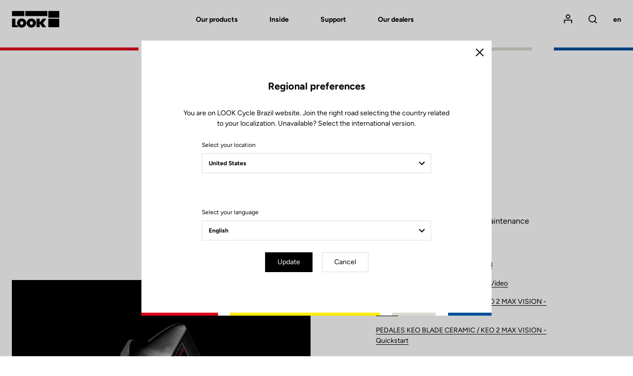

--- FILE ---
content_type: text/html; charset=UTF-8
request_url: https://www.lookcycle.com/br-en/support/manual
body_size: 18678
content:
<!DOCTYPE html>
<html id="document" class="c-document js-document" lang="en-BR">
<head>
    <meta charset="UTF-8">
    <meta name="viewport" content="width=device-width, initial-scale=1.0, shrink-to-fit=no">

    <title>User&#039;s manual - LOOK Cycle</title>
    <meta name="description" content=""/>

              <meta name="robots" content="index, follow">
        <meta property="og:title" content="User&#039;s manual - LOOK Cycle" />
        <meta property="og:description" content="" />
        <meta property="og:type" content="website" />
        <meta property="og:locale" content="en" />
    
  <link rel="canonical" href="https://www.lookcycle.com/br-en/support/manual">
  <meta property="og:url" content="https://www.lookcycle.com/br-en/support/manual" />

            <link rel="stylesheet" href="/build/css/main.68af52ec.css">
        <link rel="stylesheet" href="/bundles/syliusmollieplugin/mollie/shop.css">

    
    <meta name="facebook-domain-verification" content="veph53cn1g646jamjk95q0lddmh7u0" />

            <script id="mcjs">!function(c,h,i,m,p){m=c.createElement(h),p=c.getElementsByTagName(h)[0],m.async=1,m.src=i,p.parentNode.insertBefore(m,p)}(document,"script","https://chimpstatic.com/mcjs-connected/js/users/85feac2bacd728d0609baeb03/4c01b3f9289d730c8ca4a4035.js");</script>
</head>

<body class="c-page is-not-outlinable js-page ">
    <script>window.dataLayer = window.dataLayer || [];</script><script>
    var data = {
    websiteLanguage: 'en',
    websiteCountry: 'BR_WEB',
    websiteEnvironment: 'Production',
    userLogged: 'No',
    pageType: 'Others',
    };

  
  window.dataLayer.push(data);
</script>

        <noscript><iframe src="https://www.googletagmanager.com/ns.html?id=GTM-586HMF3" height="0" width="0" style="display:none;visibility:hidden"></iframe></noscript>
        <script>(function(w,d,s,l,i){w[l]=w[l]||[];w[l].push({'gtm.start':
                new Date().getTime(),event:'gtm.js'});var f=d.getElementsByTagName(s)[0],
            j=d.createElement(s),dl=l!='dataLayer'?'&l='+l:'';j.async=true;j.src=
            'https://www.googletagmanager.com/gtm.js?id='+i+dl;f.parentNode.insertBefore(j,f);
        })(window,document,'script','dataLayer','GTM-586HMF3');</script>
<div class="c-page__inner">

      <header class="c-header ">

                  <!-- Tab Navigation + Menu Dropdown -->
        <div class="c-header__sticky js-header-sticky">
          <div class="o-container">
            <div class="o-grid u-ai(center)">
              <div class="o-grid__col u-fx(1)">
                                <div class="c-sub-nav c-sub-nav--sticky">
                  <ul class="c-sub-nav__list">
                                          <li class="c-sub-nav__item">
                        <a href="#2787f0c595e485" class="c-sub-nav__link"
                           data-tm-action="{&quot;event&quot;:&quot;lookEventLab&quot;,&quot;category&quot;:&quot;Others&quot;,&quot;action&quot;:&quot;Secondary Navigation&quot;,&quot;label&quot;:&quot;Pedals&quot;}"
                        >Pedals</a>
                      </li>
                                          <li class="c-sub-nav__item">
                        <a href="#81783b1601b75d" class="c-sub-nav__link"
                           data-tm-action="{&quot;event&quot;:&quot;lookEventLab&quot;,&quot;category&quot;:&quot;Others&quot;,&quot;action&quot;:&quot;Secondary Navigation&quot;,&quot;label&quot;:&quot;Bikes&quot;}"
                        >Bikes</a>
                      </li>
                                          <li class="c-sub-nav__item">
                        <a href="#3fa74c47c8a61d" class="c-sub-nav__link"
                           data-tm-action="{&quot;event&quot;:&quot;lookEventLab&quot;,&quot;category&quot;:&quot;Others&quot;,&quot;action&quot;:&quot;Secondary Navigation&quot;,&quot;label&quot;:&quot;Components&quot;}"
                        >Components</a>
                      </li>
                                      </ul>
                </div>
              </div>
                          </div>
          </div><!-- /Tab Navigation + Menu Dropdown -->
        </div>
          
  <!-- Header Logo + Nav-->
  <div class="c-header__main">

    <div class="o-container">

      <div class="o-grid o-grid--none@tablet-down u-fxw(nowrap) u-ai(center)">
        <div class="o-grid__col o-grid__col--12 o-grid__col--1@tablet-up u-pr(lg)@tablet-down u-d(flex)@tablet-down u-ai(center)@tablet-down">

          <!-- Button open menu -->
          <button type="button" class="c-header__btn-nav c-header__btn-nav--open js-nav-primary-open">
              <span class="c-icon c-icon--menu">
                <svg width="18" height="13" viewBox="0 0 18 13" xmlns="http://www.w3.org/2000/svg"><path d="M0 7.2h18V5.4H0v1.8zm0-5.4h18V0H0v1.8zm0 10.8h18v-1.8H0v1.8z" fill="currentColor" fill-rule="nonzero"/></svg>

              </span>
            <span class="u-hidden">Open menu</span>
          </button><!-- /Button open menu -->

          <!-- Logo -->
                                
          <a href="/br-en/" class="c-logo c-header__logo u-mx(auto)@tablet-down" data-tm-action="{&quot;event&quot;:&quot;lookEvent&quot;,&quot;category&quot;:&quot;Header&quot;,&quot;action&quot;:&quot;Logo&quot;}">
            <svg width="245" height="87" viewBox="0 0 245 87" xmlns="http://www.w3.org/2000/svg"><g fill="currentColor" fill-rule="nonzero"><path d="M188.1.7h56.4v34.7h-56.4zM188.1 40.5h56.4v44.2h-56.4zM.8 84.7V40.5h17.5v32.8h7.6L34 84.7zM177.9 40.5h-18.4l-15.7 18.8V40.5h-16.7v44.2h16.7V65.8l14 18.9H177l-16-22.3z"/><path d="M50.8 39.4c-13.3 0-24.1 10.5-24.1 23.5s10.8 23.5 24.1 23.5 24.1-10.5 24.1-23.5-10.8-23.5-24.1-23.5zm0 32.7c-4.4 0-8-4.2-8-9.3 0-5.1 3.6-9.3 8-9.3s8 4.2 8 9.3c0 5.2-3.6 9.3-8 9.3zM100.6 39.4c-13.3 0-24.1 10.5-24.1 23.5s10.8 23.5 24.1 23.5 24.1-10.5 24.1-23.5-10.8-23.5-24.1-23.5zm0 32.7c-4.4 0-8-4.2-8-9.3 0-5.1 3.6-9.3 8-9.3s8 4.2 8 9.3c0 5.2-3.6 9.3-8 9.3zM.5.7h63.8v25.9H.5zM69.5.7h113.6v25.9H69.5z"/></g></svg>

          </a>

          <a href="/br-en/" class="c-logo c-header__logo c-header__logo--secondary u-mx(auto)@tablet-down" data-tm-action="{&quot;event&quot;:&quot;lookEvent&quot;,&quot;category&quot;:&quot;Header&quot;,&quot;action&quot;:&quot;Logo&quot;}">
            <svg width="245" height="86" viewBox="0 0 245 86" xmlns="http://www.w3.org/2000/svg"><g fill-rule="nonzero" fill="none"><path fill="#E1251B" d="M.5.4h63.8v25.9H.5z"/><path fill="#FCE200" d="M69.5.4h113.6v25.9H69.5z"/><path fill="#BAB9AF" d="M188.2.4h56.4v34.7h-56.4z"/><path fill="#0033A1" d="M188.2 40.1h56.4v44.2h-56.4z"/><path fill="#000" d="M.8 84.4V40.2h17.5V73h7.6L34 84.4zM177.9 40.2h-18.4l-15.7 18.7V40.2h-16.6v44.2h16.6V65.5l14 18.9H177l-16-22.3z"/><path d="M50.8 39c-13.3 0-24.1 10.5-24.1 23.5S37.5 86 50.8 86s24.1-10.5 24.1-23.5S64.1 39 50.8 39zm0 32.8c-4.4 0-8-4.2-8-9.3 0-5.1 3.6-9.3 8-9.3s8 4.2 8 9.3c.1 5.1-3.5 9.3-8 9.3zM100.6 39c-13.3 0-24.1 10.5-24.1 23.5S87.3 86 100.6 86s24.1-10.5 24.1-23.5S113.9 39 100.6 39zm0 32.8c-4.4 0-8-4.2-8-9.3 0-5.1 3.6-9.3 8-9.3s8 4.2 8 9.3c.1 5.1-3.5 9.3-8 9.3z" fill="#000"/><path fill="#000" d="M.5 26.2h63.8V.4h5.2v25.8H183V.4h5.3V35h56.3v5.3h-56.3v44H183V30.8H.5z"/></g></svg>

          </a><!-- /Logo -->

        </div>
        <div class="o-grid__col o-grid__col--7@tablet-up">

          <!-- Navigation -->

                      <nav class="c-nav c-nav--main c-header__nav js-nav-primary" aria-label="Main menu">

  <!-- Button close menu -->
  <button type="button" class="c-header__btn-nav c-header__btn-nav--close js-nav-primary-close">
    <span class="c-icon c-icon--close c-nav__icon">
      <svg width="14" height="14" viewBox="0 0 14 14" xmlns="http://www.w3.org/2000/svg"><path d="M7 5.728L12.728 0 14 1.273 8.273 7l5.728 5.728L12.728 14 7 8.273l-5.727 5.728L0 12.728 5.728 7 0 1.273 1.273 0z" fill="currentColor" fill-rule="nonzero"/></svg>

    </span>
    <span class="u-hidden">Close</span>
  </button><!-- /Button close menu -->

  <!-- Navigation Primary: Dialog on Mobile/Tablet screen -->
  <ul id="js-tabNav-primary" class="c-nav__list c-nav__list--primary js-nav-primary" role="menu">
    <li class="c-nav__item c-nav__item--primary" role="menuitem">
      <a href="#tab-one" data-panel-id="#tab-one" class="c-nav__link c-nav__link--primary js-tabs__trigger-primary"
         data-tm-action="{&quot;event&quot;:&quot;lookEvent&quot;,&quot;category&quot;:&quot;Header - Navigation level 1&quot;,&quot;action&quot;:&quot;Our products&quot;}"
      >Our products</a>

      <!-- Navigation First Inner -->
      <div id="tab-one" class="c-nav__inner js-nav-secondary js-tabs__content-primary">
        <div class="o-container@tablet-up">

          <!-- Navigation Secondary List -->
          <ul id="js-tabNav-secondary" class="c-nav__list c-nav__list--secondary" role="menu">                                    
                                                          <li class="c-nav__item c-nav__item--secondary" role="menuitem">
    <a href="/br-en/products/bikes"
    data-panel-id="#second-1"
    class="c-nav__link c-nav__link--next c-nav__link--secondary js-nav-tertiary-open-1 js-tabs__trigger-secondary is-open"
    data-tm-action="{&quot;event&quot;:&quot;lookEvent&quot;,&quot;category&quot;:&quot;Header - Navigation level 2&quot;,&quot;action&quot;:&quot;Bikes&quot;}"
  >
    Bikes
    <span class="c-icon c-icon--arrow c-nav__icon c-nav__icon--next">
      <svg width="12" height="8" viewBox="0 0 12 8" xmlns="http://www.w3.org/2000/svg" xmlns:xlink="http://www.w3.org/1999/xlink"><path d="M10.59.59L6 5.17 1.41.59 0 2l6 6 6-6z" fill="currentColor"/></svg>

    </span>
  </a>

  <!-- Navigation Secondary Inner -->
      <div id="second-1" class="c-nav__inner js-tabs__content-secondary">
    <div id="js-tabNav-tertiary-1" class="o-container@tablet-up">

                      <!-- Tabs switchers only desktop screen -->
        <div class="c-nav__switcher u-hidden@tablet-down">
                    <a href="#third-1-1" data-panel-id="#third-1-1" class="c-nav__btn-switcher c-button c-button--ghost js-tabs__trigger-tertiary is-active"
             data-tm-action="{&quot;event&quot;:&quot;lookEventLab&quot;,&quot;category&quot;:&quot;Header&quot;,&quot;action&quot;:&quot;By experience&quot;,&quot;label&quot;:&quot;Bikes&quot;}"
          >
            By experience
          </a>
          <a href="#third-1-2" data-panel-id="#third-1-2" class="c-nav__btn-switcher c-button c-button--ghost js-tabs__trigger-tertiary"
             data-tm-action="{&quot;event&quot;:&quot;lookEventLab&quot;,&quot;category&quot;:&quot;Header&quot;,&quot;action&quot;:&quot;By model&quot;,&quot;label&quot;:&quot;Bikes&quot;}"
          >
            By model
          </a>
        </div><!-- /Tabs switchers -->
      
      <!-- Dialog on Mobile/Tablet screen -->
            <div class="c-nav__modal js-nav-tertiary js-nav-tertiary-1">

        <!-- Back button -->
        <div class="c-nav__item c-nav__item--tertiary c-nav__item--back u-hidden@tablet-up" role="menuitem">
          <div class="o-grid o-grid--custom o-grid--none o-grid--3 u-fxw(nowrap) u-ai(center)">
            <div class="o-grid__col">
                            <a href="#" class="c-nav__link c-nav__link--back js-nav-tertiary-close-1">
                <span class="c-icon c-icon--arrow c-nav__icon c-nav__icon--back">
                  <svg width="12" height="8" viewBox="0 0 12 8" xmlns="http://www.w3.org/2000/svg" xmlns:xlink="http://www.w3.org/1999/xlink"><path d="M10.59.59L6 5.17 1.41.59 0 2l6 6 6-6z" fill="currentColor"/></svg>

                </span>
                <span>Back</span>
              </a>
            </div>
            <div class="o-grid__col u-ta(center)">
              <a href="/br-en/products/bikes"
                class="c-nav__link"
                data-tm-action="{&quot;event&quot;:&quot;lookEvent&quot;,&quot;category&quot;:&quot;Header - Navigation level 2&quot;,&quot;action&quot;:&quot;Bikes&quot;}"
              >
                Bikes
              </a>
            </div>
          </div>
        </div><!-- /Back button -->

                  <!-- Navigation Tertiary List -->

<ul id="third-1-1" class="c-nav__list c-nav__list--tertiary js-tabs__content-tertiary"
    style="--nav-item-tertiary-col:  6 ">
                                              
    <li class="c-nav__item c-nav__item--tertiary" role="menuitem">
    <a href="/br-en/products/bikes/road-bikes" class="c-nav__link c-nav__link--tertiary c-nav__link--next js-nav-quaternary-open-1 js-link-image"
       data-menu-img="submenu-img-1" data-image="https://www.lookcycle.com/media/cache/menu/taxon/bike-road.jpg"       data-tm-action="{&quot;event&quot;:&quot;lookEventLab&quot;,&quot;category&quot;:&quot;Header - Navigation level 3&quot;,&quot;action&quot;:&quot;Our products - Bikes&quot;,&quot;label&quot;:&quot;Road&quot;}"
    >
      Road
      <span class="c-icon c-icon--arrow c-nav__icon c-nav__icon--next">
        <svg width="12" height="8" viewBox="0 0 12 8" xmlns="http://www.w3.org/2000/svg" xmlns:xlink="http://www.w3.org/1999/xlink"><path d="M10.59.59L6 5.17 1.41.59 0 2l6 6 6-6z" fill="currentColor"/></svg>

      </span>
    </a>

    <!-- Dialog on Mobile/Tablet screen -->
    <div id="js-tabNav-quaternary-1" class="c-nav__modal js-nav-quaternary js-nav-quaternary-1" data-quaternary-index="1">

      <!-- Back button -->
      <div class="c-nav__item c-nav__item--quaternary c-nav__item--back u-hidden@tablet-up">
        <div class="o-grid o-grid--custom o-grid--none o-grid--3 u-fxw(nowrap) u-ai(center)">
          <div class="o-grid__col">
            <a href="#" class="c-nav__link c-nav__link--back js-nav-quaternary-close-1">
              <span class="c-icon c-icon--arrow c-nav__icon c-nav__icon--back">
                <svg width="12" height="8" viewBox="0 0 12 8" xmlns="http://www.w3.org/2000/svg" xmlns:xlink="http://www.w3.org/1999/xlink"><path d="M10.59.59L6 5.17 1.41.59 0 2l6 6 6-6z" fill="currentColor"/></svg>

              </span>
              <span>Back</span>
            </a>
          </div>
          <div class="o-grid__col u-ta(center)">
            Road
          </div>
        </div>
      </div><!-- /Back button -->
            <!-- Tabs switchers only Mobile/Tablet screen -->
      <div class="c-nav__item c-nav__item--switcher u-ta(center) u-hidden@tablet-up">
        <div class="c-nav__content">
          <button type="button" class="c-nav__btn-switcher c-button c-button--ghost js-tabs__trigger-quaternary-1"
                  data-tm-action="{&quot;event&quot;:&quot;lookEventLab&quot;,&quot;category&quot;:&quot;Header&quot;,&quot;action&quot;:&quot;By experience&quot;,&quot;label&quot;:&quot;Bikes&quot;}"
          >
            By experience
          </button>
          <button type="button" class="c-nav__btn-switcher c-button c-button--ghost js-tabs__trigger-quaternary-1"
                  data-tm-action="{&quot;event&quot;:&quot;lookEventLab&quot;,&quot;category&quot;:&quot;Header&quot;,&quot;action&quot;:&quot;By model&quot;,&quot;label&quot;:&quot;Bikes&quot;}"
          >
            By model
          </button>
        </div>
      </div><!-- /Tabs switchers -->

      <!-- Tabs content -->
      <!-- Navigation Quaternary List -->
      <ul class="c-nav__list c-nav__list--quaternary js-tabs__content-quaternary-1">
        <li class="c-nav__item c-nav__item--quaternary c-separator c-separator--light u-fw(black) u-hidden@tablet-up" role="menuitem">
          <a href="/br-en/products/bikes/road-bikes" class="c-nav__link c-nav__link--next c-nav__link--secondary">Road</a>
        </li>
                                                                  
          <li class="c-nav__item c-nav__item--quaternary" role="menuitem">
            <a href="/br-en/products/bikes/road-bikes/aero" class="c-nav__link c-nav__link--quaternary"
               data-tm-action="{&quot;event&quot;:&quot;lookEventLab&quot;,&quot;category&quot;:&quot;Header - Navigation level 4&quot;,&quot;action&quot;:&quot;Our products - Bikes&quot;,&quot;label&quot;:&quot;Race&quot;}"
            >Race</a>
          </li>
                                                                  
          <li class="c-nav__item c-nav__item--quaternary" role="menuitem">
            <a href="/br-en/products/bikes/road-bikes/altitude" class="c-nav__link c-nav__link--quaternary"
               data-tm-action="{&quot;event&quot;:&quot;lookEventLab&quot;,&quot;category&quot;:&quot;Header - Navigation level 4&quot;,&quot;action&quot;:&quot;Our products - Bikes&quot;,&quot;label&quot;:&quot;Performance&quot;}"
            >Performance</a>
          </li>
                                                                  
          <li class="c-nav__item c-nav__item--quaternary" role="menuitem">
            <a href="/br-en/products/bikes/road-bikes/endurance" class="c-nav__link c-nav__link--quaternary"
               data-tm-action="{&quot;event&quot;:&quot;lookEventLab&quot;,&quot;category&quot;:&quot;Header - Navigation level 4&quot;,&quot;action&quot;:&quot;Our products - Bikes&quot;,&quot;label&quot;:&quot;Endurance&quot;}"
            >Endurance</a>
          </li>
                                                                  
          <li class="c-nav__item c-nav__item--quaternary" role="menuitem">
            <a href="/br-en/products/bikes/triathlon-bikes" class="c-nav__link c-nav__link--quaternary"
               data-tm-action="{&quot;event&quot;:&quot;lookEventLab&quot;,&quot;category&quot;:&quot;Header - Navigation level 4&quot;,&quot;action&quot;:&quot;Our products - Bikes&quot;,&quot;label&quot;:&quot;Triathlon&quot;}"
            >Triathlon</a>
          </li>
              </ul><!-- /Navigation Quaternary List -->

      <!-- Navigation Quaternary List -->
      <ul class="c-nav__list c-nav__list--quaternary js-tabs__content-quaternary-1 u-hidden@tablet-up">
        <li class="c-nav__item c-nav__item--quaternary c-separator c-separator--light u-fw(black) u-hidden@tablet-up" role="menuitem">
          <span class="c-nav__content">Road</span>
        </li>
                                        
          <li class="c-nav__item c-nav__item--quaternary" role="menuitem">
            <a href="/br-en/795-blade-rs" class="c-nav__link c-nav__link--quaternary"
               data-tm-action="{&quot;event&quot;:&quot;lookEventLab&quot;,&quot;category&quot;:&quot;Header - Navigation level 3&quot;,&quot;action&quot;:&quot;Our products - Bikes&quot;,&quot;label&quot;:&quot;795 Blade RS&quot;}"
            >795 Blade RS</a>
          </li>
                                        
          <li class="c-nav__item c-nav__item--quaternary" role="menuitem">
            <a href="/br-en/785-huez" class="c-nav__link c-nav__link--quaternary"
               data-tm-action="{&quot;event&quot;:&quot;lookEventLab&quot;,&quot;category&quot;:&quot;Header - Navigation level 3&quot;,&quot;action&quot;:&quot;Our products - Bikes&quot;,&quot;label&quot;:&quot;785 Huez&quot;}"
            >785 Huez</a>
          </li>
                                        
          <li class="c-nav__item c-nav__item--quaternary" role="menuitem">
            <a href="/br-en/765-optimum" class="c-nav__link c-nav__link--quaternary"
               data-tm-action="{&quot;event&quot;:&quot;lookEventLab&quot;,&quot;category&quot;:&quot;Header - Navigation level 3&quot;,&quot;action&quot;:&quot;Our products - Bikes&quot;,&quot;label&quot;:&quot;765 Optimum&quot;}"
            >765 Optimum</a>
          </li>
              </ul><!-- /Navigation Quaternary List -->
      <!-- /Tabs content -->

    </div><!-- /Dialog on Mobile/Tablet screen -->
  </li>
                                        
    <li class="c-nav__item c-nav__item--tertiary" role="menuitem">
    <a href="/br-en/products/gravel/gravel-bikes" class="c-nav__link c-nav__link--tertiary c-nav__link--next js-nav-quaternary-open-2 js-link-image"
       data-menu-img="submenu-img-1" data-image="https://www.lookcycle.com/media/cache/menu/taxon/bike-gravel.jpg"       data-tm-action="{&quot;event&quot;:&quot;lookEventLab&quot;,&quot;category&quot;:&quot;Header - Navigation level 3&quot;,&quot;action&quot;:&quot;Our products - Bikes&quot;,&quot;label&quot;:&quot;Gravel&quot;}"
    >
      Gravel
      <span class="c-icon c-icon--arrow c-nav__icon c-nav__icon--next">
        <svg width="12" height="8" viewBox="0 0 12 8" xmlns="http://www.w3.org/2000/svg" xmlns:xlink="http://www.w3.org/1999/xlink"><path d="M10.59.59L6 5.17 1.41.59 0 2l6 6 6-6z" fill="currentColor"/></svg>

      </span>
    </a>

    <!-- Dialog on Mobile/Tablet screen -->
    <div id="js-tabNav-quaternary-2" class="c-nav__modal js-nav-quaternary js-nav-quaternary-2" data-quaternary-index="2">

      <!-- Back button -->
      <div class="c-nav__item c-nav__item--quaternary c-nav__item--back u-hidden@tablet-up">
        <div class="o-grid o-grid--custom o-grid--none o-grid--3 u-fxw(nowrap) u-ai(center)">
          <div class="o-grid__col">
            <a href="#" class="c-nav__link c-nav__link--back js-nav-quaternary-close-2">
              <span class="c-icon c-icon--arrow c-nav__icon c-nav__icon--back">
                <svg width="12" height="8" viewBox="0 0 12 8" xmlns="http://www.w3.org/2000/svg" xmlns:xlink="http://www.w3.org/1999/xlink"><path d="M10.59.59L6 5.17 1.41.59 0 2l6 6 6-6z" fill="currentColor"/></svg>

              </span>
              <span>Back</span>
            </a>
          </div>
          <div class="o-grid__col u-ta(center)">
            Gravel
          </div>
        </div>
      </div><!-- /Back button -->
            <!-- Tabs switchers only Mobile/Tablet screen -->
      <div class="c-nav__item c-nav__item--switcher u-ta(center) u-hidden@tablet-up">
        <div class="c-nav__content">
          <button type="button" class="c-nav__btn-switcher c-button c-button--ghost js-tabs__trigger-quaternary-2"
                  data-tm-action="{&quot;event&quot;:&quot;lookEventLab&quot;,&quot;category&quot;:&quot;Header&quot;,&quot;action&quot;:&quot;By experience&quot;,&quot;label&quot;:&quot;Bikes&quot;}"
          >
            By experience
          </button>
          <button type="button" class="c-nav__btn-switcher c-button c-button--ghost js-tabs__trigger-quaternary-2"
                  data-tm-action="{&quot;event&quot;:&quot;lookEventLab&quot;,&quot;category&quot;:&quot;Header&quot;,&quot;action&quot;:&quot;By model&quot;,&quot;label&quot;:&quot;Bikes&quot;}"
          >
            By model
          </button>
        </div>
      </div><!-- /Tabs switchers -->

      <!-- Tabs content -->
      <!-- Navigation Quaternary List -->
      <ul class="c-nav__list c-nav__list--quaternary js-tabs__content-quaternary-2">
        <li class="c-nav__item c-nav__item--quaternary c-separator c-separator--light u-fw(black) u-hidden@tablet-up" role="menuitem">
          <a href="/br-en/products/gravel/gravel-bikes" class="c-nav__link c-nav__link--next c-nav__link--secondary">Gravel</a>
        </li>
                                                                  
          <li class="c-nav__item c-nav__item--quaternary" role="menuitem">
            <a href="/br-en/products/bikes/gravel-bikes/gravel" class="c-nav__link c-nav__link--quaternary"
               data-tm-action="{&quot;event&quot;:&quot;lookEventLab&quot;,&quot;category&quot;:&quot;Header - Navigation level 4&quot;,&quot;action&quot;:&quot;Our products - Bikes&quot;,&quot;label&quot;:&quot;Gravel&quot;}"
            >Gravel</a>
          </li>
                                                                  
          <li class="c-nav__item c-nav__item--quaternary" role="menuitem">
            <a href="/br-en/products/bikes/gravel-bikes/e-gravel" class="c-nav__link c-nav__link--quaternary"
               data-tm-action="{&quot;event&quot;:&quot;lookEventLab&quot;,&quot;category&quot;:&quot;Header - Navigation level 4&quot;,&quot;action&quot;:&quot;Our products - Bikes&quot;,&quot;label&quot;:&quot;E-Gravel&quot;}"
            >E-Gravel</a>
          </li>
              </ul><!-- /Navigation Quaternary List -->

      <!-- Navigation Quaternary List -->
      <ul class="c-nav__list c-nav__list--quaternary js-tabs__content-quaternary-2 u-hidden@tablet-up">
        <li class="c-nav__item c-nav__item--quaternary c-separator c-separator--light u-fw(black) u-hidden@tablet-up" role="menuitem">
          <span class="c-nav__content">Gravel</span>
        </li>
                                        
          <li class="c-nav__item c-nav__item--quaternary" role="menuitem">
            <a href="/br-en/765-gravel" class="c-nav__link c-nav__link--quaternary"
               data-tm-action="{&quot;event&quot;:&quot;lookEventLab&quot;,&quot;category&quot;:&quot;Header - Navigation level 3&quot;,&quot;action&quot;:&quot;Our products - Bikes&quot;,&quot;label&quot;:&quot;765 Gravel&quot;}"
            >765 Gravel</a>
          </li>
                                        
          <li class="c-nav__item c-nav__item--quaternary" role="menuitem">
            <a href="/br-en/e-765" class="c-nav__link c-nav__link--quaternary"
               data-tm-action="{&quot;event&quot;:&quot;lookEventLab&quot;,&quot;category&quot;:&quot;Header - Navigation level 3&quot;,&quot;action&quot;:&quot;Our products - Bikes&quot;,&quot;label&quot;:&quot;E-765 Gravel&quot;}"
            >E-765 Gravel</a>
          </li>
              </ul><!-- /Navigation Quaternary List -->
      <!-- /Tabs content -->

    </div><!-- /Dialog on Mobile/Tablet screen -->
  </li>
                                        
    <li class="c-nav__item c-nav__item--tertiary" role="menuitem">
    <a href="/br-en/products/bikes/e-bike" class="c-nav__link c-nav__link--tertiary c-nav__link--next js-nav-quaternary-open-3 js-link-image"
       data-menu-img="submenu-img-1" data-image="https://www.lookcycle.com/media/cache/menu/products-bikes-2024/E-765-Optimum/catalog-e-bike.jpg"       data-tm-action="{&quot;event&quot;:&quot;lookEventLab&quot;,&quot;category&quot;:&quot;Header - Navigation level 3&quot;,&quot;action&quot;:&quot;Our products - Bikes&quot;,&quot;label&quot;:&quot;E-bike&quot;}"
    >
      E-bike
      <span class="c-icon c-icon--arrow c-nav__icon c-nav__icon--next">
        <svg width="12" height="8" viewBox="0 0 12 8" xmlns="http://www.w3.org/2000/svg" xmlns:xlink="http://www.w3.org/1999/xlink"><path d="M10.59.59L6 5.17 1.41.59 0 2l6 6 6-6z" fill="currentColor"/></svg>

      </span>
    </a>

    <!-- Dialog on Mobile/Tablet screen -->
    <div id="js-tabNav-quaternary-3" class="c-nav__modal js-nav-quaternary js-nav-quaternary-3" data-quaternary-index="3">

      <!-- Back button -->
      <div class="c-nav__item c-nav__item--quaternary c-nav__item--back u-hidden@tablet-up">
        <div class="o-grid o-grid--custom o-grid--none o-grid--3 u-fxw(nowrap) u-ai(center)">
          <div class="o-grid__col">
            <a href="#" class="c-nav__link c-nav__link--back js-nav-quaternary-close-3">
              <span class="c-icon c-icon--arrow c-nav__icon c-nav__icon--back">
                <svg width="12" height="8" viewBox="0 0 12 8" xmlns="http://www.w3.org/2000/svg" xmlns:xlink="http://www.w3.org/1999/xlink"><path d="M10.59.59L6 5.17 1.41.59 0 2l6 6 6-6z" fill="currentColor"/></svg>

              </span>
              <span>Back</span>
            </a>
          </div>
          <div class="o-grid__col u-ta(center)">
            E-bike
          </div>
        </div>
      </div><!-- /Back button -->
            <!-- Tabs switchers only Mobile/Tablet screen -->
      <div class="c-nav__item c-nav__item--switcher u-ta(center) u-hidden@tablet-up">
        <div class="c-nav__content">
          <button type="button" class="c-nav__btn-switcher c-button c-button--ghost js-tabs__trigger-quaternary-3"
                  data-tm-action="{&quot;event&quot;:&quot;lookEventLab&quot;,&quot;category&quot;:&quot;Header&quot;,&quot;action&quot;:&quot;By experience&quot;,&quot;label&quot;:&quot;Bikes&quot;}"
          >
            By experience
          </button>
          <button type="button" class="c-nav__btn-switcher c-button c-button--ghost js-tabs__trigger-quaternary-3"
                  data-tm-action="{&quot;event&quot;:&quot;lookEventLab&quot;,&quot;category&quot;:&quot;Header&quot;,&quot;action&quot;:&quot;By model&quot;,&quot;label&quot;:&quot;Bikes&quot;}"
          >
            By model
          </button>
        </div>
      </div><!-- /Tabs switchers -->

      <!-- Tabs content -->
      <!-- Navigation Quaternary List -->
      <ul class="c-nav__list c-nav__list--quaternary js-tabs__content-quaternary-3">
        <li class="c-nav__item c-nav__item--quaternary c-separator c-separator--light u-fw(black) u-hidden@tablet-up" role="menuitem">
          <a href="/br-en/products/bikes/e-bike" class="c-nav__link c-nav__link--next c-nav__link--secondary">E-bike</a>
        </li>
                                                                  
          <li class="c-nav__item c-nav__item--quaternary" role="menuitem">
            <a href="/br-en/products/bikes/e-bike/gravel" class="c-nav__link c-nav__link--quaternary"
               data-tm-action="{&quot;event&quot;:&quot;lookEventLab&quot;,&quot;category&quot;:&quot;Header - Navigation level 4&quot;,&quot;action&quot;:&quot;Our products - Bikes&quot;,&quot;label&quot;:&quot;E-Gravel&quot;}"
            >E-Gravel</a>
          </li>
                                                                  
          <li class="c-nav__item c-nav__item--quaternary" role="menuitem">
            <a href="/br-en/products/bikes/e-bike/road" class="c-nav__link c-nav__link--quaternary"
               data-tm-action="{&quot;event&quot;:&quot;lookEventLab&quot;,&quot;category&quot;:&quot;Header - Navigation level 4&quot;,&quot;action&quot;:&quot;Our products - Bikes&quot;,&quot;label&quot;:&quot;E-Road&quot;}"
            >E-Road</a>
          </li>
              </ul><!-- /Navigation Quaternary List -->

      <!-- Navigation Quaternary List -->
      <ul class="c-nav__list c-nav__list--quaternary js-tabs__content-quaternary-3 u-hidden@tablet-up">
        <li class="c-nav__item c-nav__item--quaternary c-separator c-separator--light u-fw(black) u-hidden@tablet-up" role="menuitem">
          <span class="c-nav__content">E-bike</span>
        </li>
                                        
          <li class="c-nav__item c-nav__item--quaternary" role="menuitem">
            <a href="/br-en/e-765" class="c-nav__link c-nav__link--quaternary"
               data-tm-action="{&quot;event&quot;:&quot;lookEventLab&quot;,&quot;category&quot;:&quot;Header - Navigation level 3&quot;,&quot;action&quot;:&quot;Our products - Bikes&quot;,&quot;label&quot;:&quot;E-765 Optimum&quot;}"
            >E-765 Optimum</a>
          </li>
                                        
          <li class="c-nav__item c-nav__item--quaternary" role="menuitem">
            <a href="/br-en/e-765" class="c-nav__link c-nav__link--quaternary"
               data-tm-action="{&quot;event&quot;:&quot;lookEventLab&quot;,&quot;category&quot;:&quot;Header - Navigation level 3&quot;,&quot;action&quot;:&quot;Our products - Bikes&quot;,&quot;label&quot;:&quot;E-765 Gravel&quot;}"
            >E-765 Gravel</a>
          </li>
              </ul><!-- /Navigation Quaternary List -->
      <!-- /Tabs content -->

    </div><!-- /Dialog on Mobile/Tablet screen -->
  </li>
                                        
    <li class="c-nav__item c-nav__item--tertiary" role="menuitem">
    <a href="/br-en/products/bikes/track-bikes" class="c-nav__link c-nav__link--tertiary c-nav__link--next js-nav-quaternary-open-4 js-link-image"
       data-menu-img="submenu-img-1" data-image="https://www.lookcycle.com/media/cache/menu/menu-dynamic-cover/menu-bike-category-page-dynamic-cover-2392x600-track-bikes-2020.jpg"       data-tm-action="{&quot;event&quot;:&quot;lookEventLab&quot;,&quot;category&quot;:&quot;Header - Navigation level 3&quot;,&quot;action&quot;:&quot;Our products - Bikes&quot;,&quot;label&quot;:&quot;Track - Fixed Gear&quot;}"
    >
      Track - Fixed Gear
      <span class="c-icon c-icon--arrow c-nav__icon c-nav__icon--next">
        <svg width="12" height="8" viewBox="0 0 12 8" xmlns="http://www.w3.org/2000/svg" xmlns:xlink="http://www.w3.org/1999/xlink"><path d="M10.59.59L6 5.17 1.41.59 0 2l6 6 6-6z" fill="currentColor"/></svg>

      </span>
    </a>

    <!-- Dialog on Mobile/Tablet screen -->
    <div id="js-tabNav-quaternary-4" class="c-nav__modal js-nav-quaternary js-nav-quaternary-4" data-quaternary-index="4">

      <!-- Back button -->
      <div class="c-nav__item c-nav__item--quaternary c-nav__item--back u-hidden@tablet-up">
        <div class="o-grid o-grid--custom o-grid--none o-grid--3 u-fxw(nowrap) u-ai(center)">
          <div class="o-grid__col">
            <a href="#" class="c-nav__link c-nav__link--back js-nav-quaternary-close-4">
              <span class="c-icon c-icon--arrow c-nav__icon c-nav__icon--back">
                <svg width="12" height="8" viewBox="0 0 12 8" xmlns="http://www.w3.org/2000/svg" xmlns:xlink="http://www.w3.org/1999/xlink"><path d="M10.59.59L6 5.17 1.41.59 0 2l6 6 6-6z" fill="currentColor"/></svg>

              </span>
              <span>Back</span>
            </a>
          </div>
          <div class="o-grid__col u-ta(center)">
            Track - Fixed Gear
          </div>
        </div>
      </div><!-- /Back button -->
            <!-- Tabs switchers only Mobile/Tablet screen -->
      <div class="c-nav__item c-nav__item--switcher u-ta(center) u-hidden@tablet-up">
        <div class="c-nav__content">
          <button type="button" class="c-nav__btn-switcher c-button c-button--ghost js-tabs__trigger-quaternary-4"
                  data-tm-action="{&quot;event&quot;:&quot;lookEventLab&quot;,&quot;category&quot;:&quot;Header&quot;,&quot;action&quot;:&quot;By experience&quot;,&quot;label&quot;:&quot;Bikes&quot;}"
          >
            By experience
          </button>
          <button type="button" class="c-nav__btn-switcher c-button c-button--ghost js-tabs__trigger-quaternary-4"
                  data-tm-action="{&quot;event&quot;:&quot;lookEventLab&quot;,&quot;category&quot;:&quot;Header&quot;,&quot;action&quot;:&quot;By model&quot;,&quot;label&quot;:&quot;Bikes&quot;}"
          >
            By model
          </button>
        </div>
      </div><!-- /Tabs switchers -->

      <!-- Tabs content -->
      <!-- Navigation Quaternary List -->
      <ul class="c-nav__list c-nav__list--quaternary js-tabs__content-quaternary-4">
        <li class="c-nav__item c-nav__item--quaternary c-separator c-separator--light u-fw(black) u-hidden@tablet-up" role="menuitem">
          <a href="/br-en/products/bikes/track-bikes" class="c-nav__link c-nav__link--next c-nav__link--secondary">Track - Fixed Gear</a>
        </li>
              </ul><!-- /Navigation Quaternary List -->

      <!-- Navigation Quaternary List -->
      <ul class="c-nav__list c-nav__list--quaternary js-tabs__content-quaternary-4 u-hidden@tablet-up">
        <li class="c-nav__item c-nav__item--quaternary c-separator c-separator--light u-fw(black) u-hidden@tablet-up" role="menuitem">
          <span class="c-nav__content">Track - Fixed Gear</span>
        </li>
                                        
          <li class="c-nav__item c-nav__item--quaternary" role="menuitem">
            <a href="/br-en/look-p24" class="c-nav__link c-nav__link--quaternary"
               data-tm-action="{&quot;event&quot;:&quot;lookEventLab&quot;,&quot;category&quot;:&quot;Header - Navigation level 3&quot;,&quot;action&quot;:&quot;Our products - Bikes&quot;,&quot;label&quot;:&quot;LOOK P24&quot;}"
            >LOOK P24</a>
          </li>
                                        
          <li class="c-nav__item c-nav__item--quaternary" role="menuitem">
            <a href="/br-en/track-bike-t20" class="c-nav__link c-nav__link--quaternary"
               data-tm-action="{&quot;event&quot;:&quot;lookEventLab&quot;,&quot;category&quot;:&quot;Header - Navigation level 3&quot;,&quot;action&quot;:&quot;Our products - Bikes&quot;,&quot;label&quot;:&quot;LOOK T20&quot;}"
            >LOOK T20</a>
          </li>
                                        
          <li class="c-nav__item c-nav__item--quaternary" role="menuitem">
            <a href="/br-en/895-vitesse" class="c-nav__link c-nav__link--quaternary"
               data-tm-action="{&quot;event&quot;:&quot;lookEventLab&quot;,&quot;category&quot;:&quot;Header - Navigation level 3&quot;,&quot;action&quot;:&quot;Our products - Bikes&quot;,&quot;label&quot;:&quot;895 Vitesse&quot;}"
            >895 Vitesse</a>
          </li>
                                        
          <li class="c-nav__item c-nav__item--quaternary" role="menuitem">
            <a href="/br-en/875-madison-rs" class="c-nav__link c-nav__link--quaternary"
               data-tm-action="{&quot;event&quot;:&quot;lookEventLab&quot;,&quot;category&quot;:&quot;Header - Navigation level 3&quot;,&quot;action&quot;:&quot;Our products - Bikes&quot;,&quot;label&quot;:&quot;875 Madison RS&quot;}"
            >875 Madison RS</a>
          </li>
                                                                  
          <li class="c-nav__item c-nav__item--quaternary" role="menuitem">
            <a href="/br-en/products/bikes/track-bikes/al-464" class="c-nav__link c-nav__link--quaternary"
               data-tm-action="{&quot;event&quot;:&quot;lookEventLab&quot;,&quot;category&quot;:&quot;Header - Navigation level 3&quot;,&quot;action&quot;:&quot;Our products - Bikes&quot;,&quot;label&quot;:&quot;AL 464&quot;}"
            >AL 464</a>
          </li>
              </ul><!-- /Navigation Quaternary List -->
      <!-- /Tabs content -->

    </div><!-- /Dialog on Mobile/Tablet screen -->
  </li>
  </ul><!-- /Navigation Tertiary List -->

<!-- Navigation Tertiary List -->
<ul id="third-1-2" class="c-nav__list c-nav__list--tertiary js-tabs__content-tertiary u-hidden@tablet-down" aria-hidden="true"
    style="--nav-item-tertiary-col:  6 ">
                              
    <li class="c-nav__item c-nav__item--tertiary" role="menuitem">
      <a href="/br-en/products/bikes/road-bikes" class="c-nav__link c-nav__link--tertiary c-nav__link--next js-link-image"  data-menu-img="submenu-img-1" data-image="https://www.lookcycle.com/media/cache/menu/taxon/bike-road.jpg">
        Road
        <span class="c-icon c-icon--arrow c-nav__icon c-nav__icon--next">
          <svg width="12" height="8" viewBox="0 0 12 8" xmlns="http://www.w3.org/2000/svg" xmlns:xlink="http://www.w3.org/1999/xlink"><path d="M10.59.59L6 5.17 1.41.59 0 2l6 6 6-6z" fill="currentColor"/></svg>

        </span>
      </a>

      <ul class="c-nav__list c-nav__list--quaternary js-tabs__content-quaternary-1">
        <li class="c-nav__item c-nav__item--quaternary c-separator c-separator--light u-fw(black) u-hidden@tablet-up" role="menuitem">
          <span class="c-nav__content">text</span>
        </li>
                                        
          <li class="c-nav__item c-nav__item--quaternary" role="menuitem">
            <a href="/br-en/795-blade-rs" class="c-nav__link c-nav__link--quaternary">795 Blade RS</a>
          </li>
                                        
          <li class="c-nav__item c-nav__item--quaternary" role="menuitem">
            <a href="/br-en/785-huez" class="c-nav__link c-nav__link--quaternary">785 Huez</a>
          </li>
                                        
          <li class="c-nav__item c-nav__item--quaternary" role="menuitem">
            <a href="/br-en/765-optimum" class="c-nav__link c-nav__link--quaternary">765 Optimum</a>
          </li>
              </ul><!-- /Navigation Quaternary List -->
    </li>
                              
    <li class="c-nav__item c-nav__item--tertiary" role="menuitem">
      <a href="/br-en/products/gravel/gravel-bikes" class="c-nav__link c-nav__link--tertiary c-nav__link--next js-link-image"  data-menu-img="submenu-img-1" data-image="https://www.lookcycle.com/media/cache/menu/taxon/bike-gravel.jpg">
        Gravel
        <span class="c-icon c-icon--arrow c-nav__icon c-nav__icon--next">
          <svg width="12" height="8" viewBox="0 0 12 8" xmlns="http://www.w3.org/2000/svg" xmlns:xlink="http://www.w3.org/1999/xlink"><path d="M10.59.59L6 5.17 1.41.59 0 2l6 6 6-6z" fill="currentColor"/></svg>

        </span>
      </a>

      <ul class="c-nav__list c-nav__list--quaternary js-tabs__content-quaternary-1">
        <li class="c-nav__item c-nav__item--quaternary c-separator c-separator--light u-fw(black) u-hidden@tablet-up" role="menuitem">
          <span class="c-nav__content">text</span>
        </li>
                                        
          <li class="c-nav__item c-nav__item--quaternary" role="menuitem">
            <a href="/br-en/765-gravel" class="c-nav__link c-nav__link--quaternary">765 Gravel</a>
          </li>
                                        
          <li class="c-nav__item c-nav__item--quaternary" role="menuitem">
            <a href="/br-en/e-765" class="c-nav__link c-nav__link--quaternary">E-765 Gravel</a>
          </li>
              </ul><!-- /Navigation Quaternary List -->
    </li>
                              
    <li class="c-nav__item c-nav__item--tertiary" role="menuitem">
      <a href="/br-en/products/bikes/e-bike" class="c-nav__link c-nav__link--tertiary c-nav__link--next js-link-image"  data-menu-img="submenu-img-1" data-image="https://www.lookcycle.com/media/cache/menu/products-bikes-2024/E-765-Optimum/catalog-e-bike.jpg">
        E-bike
        <span class="c-icon c-icon--arrow c-nav__icon c-nav__icon--next">
          <svg width="12" height="8" viewBox="0 0 12 8" xmlns="http://www.w3.org/2000/svg" xmlns:xlink="http://www.w3.org/1999/xlink"><path d="M10.59.59L6 5.17 1.41.59 0 2l6 6 6-6z" fill="currentColor"/></svg>

        </span>
      </a>

      <ul class="c-nav__list c-nav__list--quaternary js-tabs__content-quaternary-1">
        <li class="c-nav__item c-nav__item--quaternary c-separator c-separator--light u-fw(black) u-hidden@tablet-up" role="menuitem">
          <span class="c-nav__content">text</span>
        </li>
                                        
          <li class="c-nav__item c-nav__item--quaternary" role="menuitem">
            <a href="/br-en/e-765" class="c-nav__link c-nav__link--quaternary">E-765 Optimum</a>
          </li>
                                        
          <li class="c-nav__item c-nav__item--quaternary" role="menuitem">
            <a href="/br-en/e-765" class="c-nav__link c-nav__link--quaternary">E-765 Gravel</a>
          </li>
              </ul><!-- /Navigation Quaternary List -->
    </li>
                              
    <li class="c-nav__item c-nav__item--tertiary" role="menuitem">
      <a href="/br-en/products/bikes/track-bikes" class="c-nav__link c-nav__link--tertiary c-nav__link--next js-link-image"  data-menu-img="submenu-img-1" data-image="https://www.lookcycle.com/media/cache/menu/menu-dynamic-cover/menu-bike-category-page-dynamic-cover-2392x600-track-bikes-2020.jpg">
        Track - Fixed Gear
        <span class="c-icon c-icon--arrow c-nav__icon c-nav__icon--next">
          <svg width="12" height="8" viewBox="0 0 12 8" xmlns="http://www.w3.org/2000/svg" xmlns:xlink="http://www.w3.org/1999/xlink"><path d="M10.59.59L6 5.17 1.41.59 0 2l6 6 6-6z" fill="currentColor"/></svg>

        </span>
      </a>

      <ul class="c-nav__list c-nav__list--quaternary js-tabs__content-quaternary-1">
        <li class="c-nav__item c-nav__item--quaternary c-separator c-separator--light u-fw(black) u-hidden@tablet-up" role="menuitem">
          <span class="c-nav__content">text</span>
        </li>
                                        
          <li class="c-nav__item c-nav__item--quaternary" role="menuitem">
            <a href="/br-en/look-p24" class="c-nav__link c-nav__link--quaternary">LOOK P24</a>
          </li>
                                        
          <li class="c-nav__item c-nav__item--quaternary" role="menuitem">
            <a href="/br-en/track-bike-t20" class="c-nav__link c-nav__link--quaternary">LOOK T20</a>
          </li>
                                        
          <li class="c-nav__item c-nav__item--quaternary" role="menuitem">
            <a href="/br-en/895-vitesse" class="c-nav__link c-nav__link--quaternary">895 Vitesse</a>
          </li>
                                        
          <li class="c-nav__item c-nav__item--quaternary" role="menuitem">
            <a href="/br-en/875-madison-rs" class="c-nav__link c-nav__link--quaternary">875 Madison RS</a>
          </li>
                                                                  
          <li class="c-nav__item c-nav__item--quaternary" role="menuitem">
            <a href="/br-en/products/bikes/track-bikes/al-464" class="c-nav__link c-nav__link--quaternary">AL 464</a>
          </li>
              </ul><!-- /Navigation Quaternary List -->
    </li>
  </ul><!-- /Navigation Tertiary List -->

              </div><!-- /Dialog -->

      <!-- Image -->
      <div class="c-nav__image">
        <div class="o-grid u-fxw(nowrap)">
          <div class="o-grid__col o-grid__col--10@tablet-up o-grid__col--push-1@tablet-up">
            <img class="c-image js-lazy" data-src="https://www.lookcycle.com/media/cache/menu/taxon/bike-roadgeneral-2.jpg" alt="" id="submenu-img-1">
          </div>
        </div>
      </div><!-- /Image -->

    </div>
  </div><!-- /Navigation Secondary Inner -->
</li>


                                                              <li class="c-nav__item c-nav__item--secondary" role="menuitem">
    <a href="/br-en/products/pedals"
    data-panel-id="#second-2"
    class="c-nav__link c-nav__link--next c-nav__link--secondary js-nav-tertiary-open-2 js-tabs__trigger-secondary "
    data-tm-action="{&quot;event&quot;:&quot;lookEvent&quot;,&quot;category&quot;:&quot;Header - Navigation level 2&quot;,&quot;action&quot;:&quot;Pedals&quot;}"
  >
    Pedals
    <span class="c-icon c-icon--arrow c-nav__icon c-nav__icon--next">
      <svg width="12" height="8" viewBox="0 0 12 8" xmlns="http://www.w3.org/2000/svg" xmlns:xlink="http://www.w3.org/1999/xlink"><path d="M10.59.59L6 5.17 1.41.59 0 2l6 6 6-6z" fill="currentColor"/></svg>

    </span>
  </a>

  <!-- Navigation Secondary Inner -->
      <div id="second-2" class="c-nav__inner js-tabs__content-secondary">
    <div id="js-tabNav-tertiary-2" class="o-container@tablet-up">

                      <!-- Tabs switchers only desktop screen -->
        <div class="c-nav__switcher u-hidden@tablet-down">
                    <a href="#third-2-1" data-panel-id="#third-2-1" class="c-nav__btn-switcher c-button c-button--ghost js-tabs__trigger-tertiary is-active"
             data-tm-action="{&quot;event&quot;:&quot;lookEventLab&quot;,&quot;category&quot;:&quot;Header&quot;,&quot;action&quot;:&quot;By experience&quot;,&quot;label&quot;:&quot;Pedals&quot;}"
          >
            By experience
          </a>
          <a href="#third-2-2" data-panel-id="#third-2-2" class="c-nav__btn-switcher c-button c-button--ghost js-tabs__trigger-tertiary"
             data-tm-action="{&quot;event&quot;:&quot;lookEventLab&quot;,&quot;category&quot;:&quot;Header&quot;,&quot;action&quot;:&quot;By model&quot;,&quot;label&quot;:&quot;Pedals&quot;}"
          >
            By model
          </a>
        </div><!-- /Tabs switchers -->
      
      <!-- Dialog on Mobile/Tablet screen -->
            <div class="c-nav__modal js-nav-tertiary js-nav-tertiary-2">

        <!-- Back button -->
        <div class="c-nav__item c-nav__item--tertiary c-nav__item--back u-hidden@tablet-up" role="menuitem">
          <div class="o-grid o-grid--custom o-grid--none o-grid--3 u-fxw(nowrap) u-ai(center)">
            <div class="o-grid__col">
                            <a href="#" class="c-nav__link c-nav__link--back js-nav-tertiary-close-2">
                <span class="c-icon c-icon--arrow c-nav__icon c-nav__icon--back">
                  <svg width="12" height="8" viewBox="0 0 12 8" xmlns="http://www.w3.org/2000/svg" xmlns:xlink="http://www.w3.org/1999/xlink"><path d="M10.59.59L6 5.17 1.41.59 0 2l6 6 6-6z" fill="currentColor"/></svg>

                </span>
                <span>Back</span>
              </a>
            </div>
            <div class="o-grid__col u-ta(center)">
              <a href="/br-en/products/pedals"
                class="c-nav__link"
                data-tm-action="{&quot;event&quot;:&quot;lookEvent&quot;,&quot;category&quot;:&quot;Header - Navigation level 2&quot;,&quot;action&quot;:&quot;Pedals&quot;}"
              >
                Pedals
              </a>
            </div>
          </div>
        </div><!-- /Back button -->

                  <!-- Navigation Tertiary List -->

<ul id="third-2-1" class="c-nav__list c-nav__list--tertiary js-tabs__content-tertiary"
    style="--nav-item-tertiary-col:  6 ">
                        
    <li class="c-nav__item c-nav__item--tertiary" role="menuitem">
    <a href="/br-en/power-meter" class="c-nav__link c-nav__link--tertiary c-nav__link--next js-nav-quaternary-open-6 js-link-image"
       data-menu-img="submenu-img-2" data-image="https://www.lookcycle.com/media/cache/menu/menu-dynamic-cover/menu-pedals-category-page-dynamic-cover-2392x600-road-pedals-powermeter-2020.jpg"       data-tm-action="{&quot;event&quot;:&quot;lookEventLab&quot;,&quot;category&quot;:&quot;Header - Navigation level 3&quot;,&quot;action&quot;:&quot;Our products - Pedals&quot;,&quot;label&quot;:&quot;Power Meter&quot;}"
    >
      Power Meter
      <span class="c-icon c-icon--arrow c-nav__icon c-nav__icon--next">
        <svg width="12" height="8" viewBox="0 0 12 8" xmlns="http://www.w3.org/2000/svg" xmlns:xlink="http://www.w3.org/1999/xlink"><path d="M10.59.59L6 5.17 1.41.59 0 2l6 6 6-6z" fill="currentColor"/></svg>

      </span>
    </a>

    <!-- Dialog on Mobile/Tablet screen -->
    <div id="js-tabNav-quaternary-6" class="c-nav__modal js-nav-quaternary js-nav-quaternary-6" data-quaternary-index="6">

      <!-- Back button -->
      <div class="c-nav__item c-nav__item--quaternary c-nav__item--back u-hidden@tablet-up">
        <div class="o-grid o-grid--custom o-grid--none o-grid--3 u-fxw(nowrap) u-ai(center)">
          <div class="o-grid__col">
            <a href="#" class="c-nav__link c-nav__link--back js-nav-quaternary-close-6">
              <span class="c-icon c-icon--arrow c-nav__icon c-nav__icon--back">
                <svg width="12" height="8" viewBox="0 0 12 8" xmlns="http://www.w3.org/2000/svg" xmlns:xlink="http://www.w3.org/1999/xlink"><path d="M10.59.59L6 5.17 1.41.59 0 2l6 6 6-6z" fill="currentColor"/></svg>

              </span>
              <span>Back</span>
            </a>
          </div>
          <div class="o-grid__col u-ta(center)">
            Power Meter
          </div>
        </div>
      </div><!-- /Back button -->
            <!-- Tabs switchers only Mobile/Tablet screen -->
      <div class="c-nav__item c-nav__item--switcher u-ta(center) u-hidden@tablet-up">
        <div class="c-nav__content">
          <button type="button" class="c-nav__btn-switcher c-button c-button--ghost js-tabs__trigger-quaternary-6"
                  data-tm-action="{&quot;event&quot;:&quot;lookEventLab&quot;,&quot;category&quot;:&quot;Header&quot;,&quot;action&quot;:&quot;By experience&quot;,&quot;label&quot;:&quot;Pedals&quot;}"
          >
            By experience
          </button>
          <button type="button" class="c-nav__btn-switcher c-button c-button--ghost js-tabs__trigger-quaternary-6"
                  data-tm-action="{&quot;event&quot;:&quot;lookEventLab&quot;,&quot;category&quot;:&quot;Header&quot;,&quot;action&quot;:&quot;By model&quot;,&quot;label&quot;:&quot;Pedals&quot;}"
          >
            By model
          </button>
        </div>
      </div><!-- /Tabs switchers -->

      <!-- Tabs content -->
      <!-- Navigation Quaternary List -->
      <ul class="c-nav__list c-nav__list--quaternary js-tabs__content-quaternary-6">
        <li class="c-nav__item c-nav__item--quaternary c-separator c-separator--light u-fw(black) u-hidden@tablet-up" role="menuitem">
          <a href="/br-en/power-meter" class="c-nav__link c-nav__link--next c-nav__link--secondary">Power Meter</a>
        </li>
                                                                  
          <li class="c-nav__item c-nav__item--quaternary" role="menuitem">
            <a href="/br-en/products/pedals/powermeter/road" class="c-nav__link c-nav__link--quaternary"
               data-tm-action="{&quot;event&quot;:&quot;lookEventLab&quot;,&quot;category&quot;:&quot;Header - Navigation level 4&quot;,&quot;action&quot;:&quot;Our products - Pedals&quot;,&quot;label&quot;:&quot;Road&quot;}"
            >Road</a>
          </li>
                                                                  
          <li class="c-nav__item c-nav__item--quaternary" role="menuitem">
            <a href="/br-en/products/pedals/powermeter/off-road" class="c-nav__link c-nav__link--quaternary"
               data-tm-action="{&quot;event&quot;:&quot;lookEventLab&quot;,&quot;category&quot;:&quot;Header - Navigation level 4&quot;,&quot;action&quot;:&quot;Our products - Pedals&quot;,&quot;label&quot;:&quot;Off-road&quot;}"
            >Off-road</a>
          </li>
              </ul><!-- /Navigation Quaternary List -->

      <!-- Navigation Quaternary List -->
      <ul class="c-nav__list c-nav__list--quaternary js-tabs__content-quaternary-6 u-hidden@tablet-up">
        <li class="c-nav__item c-nav__item--quaternary c-separator c-separator--light u-fw(black) u-hidden@tablet-up" role="menuitem">
          <span class="c-nav__content">Power Meter</span>
        </li>
              </ul><!-- /Navigation Quaternary List -->
      <!-- /Tabs content -->

    </div><!-- /Dialog on Mobile/Tablet screen -->
  </li>
                                
    <li class="c-nav__item c-nav__item--tertiary" role="menuitem">
    <a href="/br-en/products/pedals/road" class="c-nav__link c-nav__link--tertiary c-nav__link--next js-nav-quaternary-open-7 js-link-image"
       data-menu-img="submenu-img-2" data-image="https://www.lookcycle.com/media/cache/menu/taxon/pedal-roadgeneral.jpg"       data-tm-action="{&quot;event&quot;:&quot;lookEventLab&quot;,&quot;category&quot;:&quot;Header - Navigation level 3&quot;,&quot;action&quot;:&quot;Our products - Pedals&quot;,&quot;label&quot;:&quot;Road&quot;}"
    >
      Road
      <span class="c-icon c-icon--arrow c-nav__icon c-nav__icon--next">
        <svg width="12" height="8" viewBox="0 0 12 8" xmlns="http://www.w3.org/2000/svg" xmlns:xlink="http://www.w3.org/1999/xlink"><path d="M10.59.59L6 5.17 1.41.59 0 2l6 6 6-6z" fill="currentColor"/></svg>

      </span>
    </a>

    <!-- Dialog on Mobile/Tablet screen -->
    <div id="js-tabNav-quaternary-7" class="c-nav__modal js-nav-quaternary js-nav-quaternary-7" data-quaternary-index="7">

      <!-- Back button -->
      <div class="c-nav__item c-nav__item--quaternary c-nav__item--back u-hidden@tablet-up">
        <div class="o-grid o-grid--custom o-grid--none o-grid--3 u-fxw(nowrap) u-ai(center)">
          <div class="o-grid__col">
            <a href="#" class="c-nav__link c-nav__link--back js-nav-quaternary-close-7">
              <span class="c-icon c-icon--arrow c-nav__icon c-nav__icon--back">
                <svg width="12" height="8" viewBox="0 0 12 8" xmlns="http://www.w3.org/2000/svg" xmlns:xlink="http://www.w3.org/1999/xlink"><path d="M10.59.59L6 5.17 1.41.59 0 2l6 6 6-6z" fill="currentColor"/></svg>

              </span>
              <span>Back</span>
            </a>
          </div>
          <div class="o-grid__col u-ta(center)">
            Road
          </div>
        </div>
      </div><!-- /Back button -->
            <!-- Tabs switchers only Mobile/Tablet screen -->
      <div class="c-nav__item c-nav__item--switcher u-ta(center) u-hidden@tablet-up">
        <div class="c-nav__content">
          <button type="button" class="c-nav__btn-switcher c-button c-button--ghost js-tabs__trigger-quaternary-7"
                  data-tm-action="{&quot;event&quot;:&quot;lookEventLab&quot;,&quot;category&quot;:&quot;Header&quot;,&quot;action&quot;:&quot;By experience&quot;,&quot;label&quot;:&quot;Pedals&quot;}"
          >
            By experience
          </button>
          <button type="button" class="c-nav__btn-switcher c-button c-button--ghost js-tabs__trigger-quaternary-7"
                  data-tm-action="{&quot;event&quot;:&quot;lookEventLab&quot;,&quot;category&quot;:&quot;Header&quot;,&quot;action&quot;:&quot;By model&quot;,&quot;label&quot;:&quot;Pedals&quot;}"
          >
            By model
          </button>
        </div>
      </div><!-- /Tabs switchers -->

      <!-- Tabs content -->
      <!-- Navigation Quaternary List -->
      <ul class="c-nav__list c-nav__list--quaternary js-tabs__content-quaternary-7">
        <li class="c-nav__item c-nav__item--quaternary c-separator c-separator--light u-fw(black) u-hidden@tablet-up" role="menuitem">
          <a href="/br-en/products/pedals/road" class="c-nav__link c-nav__link--next c-nav__link--secondary">Road</a>
        </li>
                                                                  
          <li class="c-nav__item c-nav__item--quaternary" role="menuitem">
            <a href="/br-en/products/pedals/road/race" class="c-nav__link c-nav__link--quaternary"
               data-tm-action="{&quot;event&quot;:&quot;lookEventLab&quot;,&quot;category&quot;:&quot;Header - Navigation level 4&quot;,&quot;action&quot;:&quot;Our products - Pedals&quot;,&quot;label&quot;:&quot;Race&quot;}"
            >Race</a>
          </li>
                                                                  
          <li class="c-nav__item c-nav__item--quaternary" role="menuitem">
            <a href="/br-en/products/pedals/road/granfondo" class="c-nav__link c-nav__link--quaternary"
               data-tm-action="{&quot;event&quot;:&quot;lookEventLab&quot;,&quot;category&quot;:&quot;Header - Navigation level 4&quot;,&quot;action&quot;:&quot;Our products - Pedals&quot;,&quot;label&quot;:&quot;Gran fondo&quot;}"
            >Gran fondo</a>
          </li>
                                                                  
          <li class="c-nav__item c-nav__item--quaternary" role="menuitem">
            <a href="/br-en/products/pedals/road/comfort" class="c-nav__link c-nav__link--quaternary"
               data-tm-action="{&quot;event&quot;:&quot;lookEventLab&quot;,&quot;category&quot;:&quot;Header - Navigation level 4&quot;,&quot;action&quot;:&quot;Our products - Pedals&quot;,&quot;label&quot;:&quot;Comfort&quot;}"
            >Comfort</a>
          </li>
                                                                  
          <li class="c-nav__item c-nav__item--quaternary" role="menuitem">
            <a href="/br-en/products/pedals/road/vision" class="c-nav__link c-nav__link--quaternary"
               data-tm-action="{&quot;event&quot;:&quot;lookEventLab&quot;,&quot;category&quot;:&quot;Header - Navigation level 4&quot;,&quot;action&quot;:&quot;Our products - Pedals&quot;,&quot;label&quot;:&quot;Keo + Lighting&quot;}"
            >Keo + Lighting</a>
          </li>
              </ul><!-- /Navigation Quaternary List -->

      <!-- Navigation Quaternary List -->
      <ul class="c-nav__list c-nav__list--quaternary js-tabs__content-quaternary-7 u-hidden@tablet-up">
        <li class="c-nav__item c-nav__item--quaternary c-separator c-separator--light u-fw(black) u-hidden@tablet-up" role="menuitem">
          <span class="c-nav__content">Road</span>
        </li>
                                        
          <li class="c-nav__item c-nav__item--quaternary" role="menuitem">
            <a href="/br-en/keo-blade" class="c-nav__link c-nav__link--quaternary"
               data-tm-action="{&quot;event&quot;:&quot;lookEventLab&quot;,&quot;category&quot;:&quot;Header - Navigation level 3&quot;,&quot;action&quot;:&quot;Our products - Pedals&quot;,&quot;label&quot;:&quot;Keo Blade&quot;}"
            >Keo Blade</a>
          </li>
                                                                  
          <li class="c-nav__item c-nav__item--quaternary" role="menuitem">
            <a href="/br-en/products/pedals/road/granfondo/keo-max" class="c-nav__link c-nav__link--quaternary"
               data-tm-action="{&quot;event&quot;:&quot;lookEventLab&quot;,&quot;category&quot;:&quot;Header - Navigation level 3&quot;,&quot;action&quot;:&quot;Our products - Pedals&quot;,&quot;label&quot;:&quot;Keo 2 Max&quot;}"
            >Keo 2 Max</a>
          </li>
                                                                  
          <li class="c-nav__item c-nav__item--quaternary" role="menuitem">
            <a href="/br-en/products/pedals/road/granfondo/keo-classic" class="c-nav__link c-nav__link--quaternary"
               data-tm-action="{&quot;event&quot;:&quot;lookEventLab&quot;,&quot;category&quot;:&quot;Header - Navigation level 3&quot;,&quot;action&quot;:&quot;Our products - Pedals&quot;,&quot;label&quot;:&quot;Keo Classic 3&quot;}"
            >Keo Classic 3</a>
          </li>
              </ul><!-- /Navigation Quaternary List -->
      <!-- /Tabs content -->

    </div><!-- /Dialog on Mobile/Tablet screen -->
  </li>
                                
    <li class="c-nav__item c-nav__item--tertiary" role="menuitem">
    <a href="/br-en/products/pedals/gravel" class="c-nav__link c-nav__link--tertiary c-nav__link--next js-nav-quaternary-open-8 js-link-image"
       data-menu-img="submenu-img-2" data-image="https://www.lookcycle.com/media/cache/menu/menu-dynamic-cover/menu-bike-category-page-dynamic-cover-2392x600-gravel-2021.jpg"       data-tm-action="{&quot;event&quot;:&quot;lookEventLab&quot;,&quot;category&quot;:&quot;Header - Navigation level 3&quot;,&quot;action&quot;:&quot;Our products - Pedals&quot;,&quot;label&quot;:&quot;Gravel&quot;}"
    >
      Gravel
      <span class="c-icon c-icon--arrow c-nav__icon c-nav__icon--next">
        <svg width="12" height="8" viewBox="0 0 12 8" xmlns="http://www.w3.org/2000/svg" xmlns:xlink="http://www.w3.org/1999/xlink"><path d="M10.59.59L6 5.17 1.41.59 0 2l6 6 6-6z" fill="currentColor"/></svg>

      </span>
    </a>

    <!-- Dialog on Mobile/Tablet screen -->
    <div id="js-tabNav-quaternary-8" class="c-nav__modal js-nav-quaternary js-nav-quaternary-8" data-quaternary-index="8">

      <!-- Back button -->
      <div class="c-nav__item c-nav__item--quaternary c-nav__item--back u-hidden@tablet-up">
        <div class="o-grid o-grid--custom o-grid--none o-grid--3 u-fxw(nowrap) u-ai(center)">
          <div class="o-grid__col">
            <a href="#" class="c-nav__link c-nav__link--back js-nav-quaternary-close-8">
              <span class="c-icon c-icon--arrow c-nav__icon c-nav__icon--back">
                <svg width="12" height="8" viewBox="0 0 12 8" xmlns="http://www.w3.org/2000/svg" xmlns:xlink="http://www.w3.org/1999/xlink"><path d="M10.59.59L6 5.17 1.41.59 0 2l6 6 6-6z" fill="currentColor"/></svg>

              </span>
              <span>Back</span>
            </a>
          </div>
          <div class="o-grid__col u-ta(center)">
            Gravel
          </div>
        </div>
      </div><!-- /Back button -->
            <!-- Tabs switchers only Mobile/Tablet screen -->
      <div class="c-nav__item c-nav__item--switcher u-ta(center) u-hidden@tablet-up">
        <div class="c-nav__content">
          <button type="button" class="c-nav__btn-switcher c-button c-button--ghost js-tabs__trigger-quaternary-8"
                  data-tm-action="{&quot;event&quot;:&quot;lookEventLab&quot;,&quot;category&quot;:&quot;Header&quot;,&quot;action&quot;:&quot;By experience&quot;,&quot;label&quot;:&quot;Pedals&quot;}"
          >
            By experience
          </button>
          <button type="button" class="c-nav__btn-switcher c-button c-button--ghost js-tabs__trigger-quaternary-8"
                  data-tm-action="{&quot;event&quot;:&quot;lookEventLab&quot;,&quot;category&quot;:&quot;Header&quot;,&quot;action&quot;:&quot;By model&quot;,&quot;label&quot;:&quot;Pedals&quot;}"
          >
            By model
          </button>
        </div>
      </div><!-- /Tabs switchers -->

      <!-- Tabs content -->
      <!-- Navigation Quaternary List -->
      <ul class="c-nav__list c-nav__list--quaternary js-tabs__content-quaternary-8">
        <li class="c-nav__item c-nav__item--quaternary c-separator c-separator--light u-fw(black) u-hidden@tablet-up" role="menuitem">
          <a href="/br-en/products/pedals/gravel" class="c-nav__link c-nav__link--next c-nav__link--secondary">Gravel</a>
        </li>
                                                                  
          <li class="c-nav__item c-nav__item--quaternary" role="menuitem">
            <a href="/br-en/products/pedals/gravel/gravel-racing" class="c-nav__link c-nav__link--quaternary"
               data-tm-action="{&quot;event&quot;:&quot;lookEventLab&quot;,&quot;category&quot;:&quot;Header - Navigation level 4&quot;,&quot;action&quot;:&quot;Our products - Pedals&quot;,&quot;label&quot;:&quot;Gravel Racing&quot;}"
            >Gravel Racing</a>
          </li>
                                                                  
          <li class="c-nav__item c-nav__item--quaternary" role="menuitem">
            <a href="/br-en/products/pedals/gravel/gravel-bikepacking" class="c-nav__link c-nav__link--quaternary"
               data-tm-action="{&quot;event&quot;:&quot;lookEventLab&quot;,&quot;category&quot;:&quot;Header - Navigation level 4&quot;,&quot;action&quot;:&quot;Our products - Pedals&quot;,&quot;label&quot;:&quot;Gravel Bikepacking&quot;}"
            >Gravel Bikepacking</a>
          </li>
              </ul><!-- /Navigation Quaternary List -->

      <!-- Navigation Quaternary List -->
      <ul class="c-nav__list c-nav__list--quaternary js-tabs__content-quaternary-8 u-hidden@tablet-up">
        <li class="c-nav__item c-nav__item--quaternary c-separator c-separator--light u-fw(black) u-hidden@tablet-up" role="menuitem">
          <span class="c-nav__content">Gravel</span>
        </li>
                                        
          <li class="c-nav__item c-nav__item--quaternary" role="menuitem">
            <a href="/br-en/pedals-x-track-race" class="c-nav__link c-nav__link--quaternary"
               data-tm-action="{&quot;event&quot;:&quot;lookEventLab&quot;,&quot;category&quot;:&quot;Header - Navigation level 3&quot;,&quot;action&quot;:&quot;Our products - Pedals&quot;,&quot;label&quot;:&quot;X-Track Race&quot;}"
            >X-Track Race</a>
          </li>
              </ul><!-- /Navigation Quaternary List -->
      <!-- /Tabs content -->

    </div><!-- /Dialog on Mobile/Tablet screen -->
  </li>
                                
    <li class="c-nav__item c-nav__item--tertiary" role="menuitem">
    <a href="/br-en/products/pedals/mtb" class="c-nav__link c-nav__link--tertiary c-nav__link--next js-nav-quaternary-open-9 js-link-image"
       data-menu-img="submenu-img-2" data-image="https://www.lookcycle.com/media/cache/menu/page-categorie/pedals-category-page-cover-fullscreen-background-2732x1536-mtb-pedals-2020.jpg"       data-tm-action="{&quot;event&quot;:&quot;lookEventLab&quot;,&quot;category&quot;:&quot;Header - Navigation level 3&quot;,&quot;action&quot;:&quot;Our products - Pedals&quot;,&quot;label&quot;:&quot;MTB&quot;}"
    >
      MTB
      <span class="c-icon c-icon--arrow c-nav__icon c-nav__icon--next">
        <svg width="12" height="8" viewBox="0 0 12 8" xmlns="http://www.w3.org/2000/svg" xmlns:xlink="http://www.w3.org/1999/xlink"><path d="M10.59.59L6 5.17 1.41.59 0 2l6 6 6-6z" fill="currentColor"/></svg>

      </span>
    </a>

    <!-- Dialog on Mobile/Tablet screen -->
    <div id="js-tabNav-quaternary-9" class="c-nav__modal js-nav-quaternary js-nav-quaternary-9" data-quaternary-index="9">

      <!-- Back button -->
      <div class="c-nav__item c-nav__item--quaternary c-nav__item--back u-hidden@tablet-up">
        <div class="o-grid o-grid--custom o-grid--none o-grid--3 u-fxw(nowrap) u-ai(center)">
          <div class="o-grid__col">
            <a href="#" class="c-nav__link c-nav__link--back js-nav-quaternary-close-9">
              <span class="c-icon c-icon--arrow c-nav__icon c-nav__icon--back">
                <svg width="12" height="8" viewBox="0 0 12 8" xmlns="http://www.w3.org/2000/svg" xmlns:xlink="http://www.w3.org/1999/xlink"><path d="M10.59.59L6 5.17 1.41.59 0 2l6 6 6-6z" fill="currentColor"/></svg>

              </span>
              <span>Back</span>
            </a>
          </div>
          <div class="o-grid__col u-ta(center)">
            MTB
          </div>
        </div>
      </div><!-- /Back button -->
            <!-- Tabs switchers only Mobile/Tablet screen -->
      <div class="c-nav__item c-nav__item--switcher u-ta(center) u-hidden@tablet-up">
        <div class="c-nav__content">
          <button type="button" class="c-nav__btn-switcher c-button c-button--ghost js-tabs__trigger-quaternary-9"
                  data-tm-action="{&quot;event&quot;:&quot;lookEventLab&quot;,&quot;category&quot;:&quot;Header&quot;,&quot;action&quot;:&quot;By experience&quot;,&quot;label&quot;:&quot;Pedals&quot;}"
          >
            By experience
          </button>
          <button type="button" class="c-nav__btn-switcher c-button c-button--ghost js-tabs__trigger-quaternary-9"
                  data-tm-action="{&quot;event&quot;:&quot;lookEventLab&quot;,&quot;category&quot;:&quot;Header&quot;,&quot;action&quot;:&quot;By model&quot;,&quot;label&quot;:&quot;Pedals&quot;}"
          >
            By model
          </button>
        </div>
      </div><!-- /Tabs switchers -->

      <!-- Tabs content -->
      <!-- Navigation Quaternary List -->
      <ul class="c-nav__list c-nav__list--quaternary js-tabs__content-quaternary-9">
        <li class="c-nav__item c-nav__item--quaternary c-separator c-separator--light u-fw(black) u-hidden@tablet-up" role="menuitem">
          <a href="/br-en/products/pedals/mtb" class="c-nav__link c-nav__link--next c-nav__link--secondary">MTB</a>
        </li>
                                                                  
          <li class="c-nav__item c-nav__item--quaternary" role="menuitem">
            <a href="/br-en/products/pedals/mtb/cross-country" class="c-nav__link c-nav__link--quaternary"
               data-tm-action="{&quot;event&quot;:&quot;lookEventLab&quot;,&quot;category&quot;:&quot;Header - Navigation level 4&quot;,&quot;action&quot;:&quot;Our products - Pedals&quot;,&quot;label&quot;:&quot;Cross-country&quot;}"
            >Cross-country</a>
          </li>
                                                                  
          <li class="c-nav__item c-nav__item--quaternary" role="menuitem">
            <a href="/br-en/products/pedals/mtb/trail-enduro" class="c-nav__link c-nav__link--quaternary"
               data-tm-action="{&quot;event&quot;:&quot;lookEventLab&quot;,&quot;category&quot;:&quot;Header - Navigation level 4&quot;,&quot;action&quot;:&quot;Our products - Pedals&quot;,&quot;label&quot;:&quot;Trail \/ Enduro&quot;}"
            >Trail / Enduro</a>
          </li>
                                                                  
          <li class="c-nav__item c-nav__item--quaternary" role="menuitem">
            <a href="/br-en/products/pedals/mtb/gravity-bmx" class="c-nav__link c-nav__link--quaternary"
               data-tm-action="{&quot;event&quot;:&quot;lookEventLab&quot;,&quot;category&quot;:&quot;Header - Navigation level 4&quot;,&quot;action&quot;:&quot;Our products - Pedals&quot;,&quot;label&quot;:&quot;Gravity \/ BMX&quot;}"
            >Gravity / BMX</a>
          </li>
              </ul><!-- /Navigation Quaternary List -->

      <!-- Navigation Quaternary List -->
      <ul class="c-nav__list c-nav__list--quaternary js-tabs__content-quaternary-9 u-hidden@tablet-up">
        <li class="c-nav__item c-nav__item--quaternary c-separator c-separator--light u-fw(black) u-hidden@tablet-up" role="menuitem">
          <span class="c-nav__content">MTB</span>
        </li>
                                        
          <li class="c-nav__item c-nav__item--quaternary" role="menuitem">
            <a href="/br-en/pedals-x-track-race" class="c-nav__link c-nav__link--quaternary"
               data-tm-action="{&quot;event&quot;:&quot;lookEventLab&quot;,&quot;category&quot;:&quot;Header - Navigation level 3&quot;,&quot;action&quot;:&quot;Our products - Pedals&quot;,&quot;label&quot;:&quot;X-Track Race&quot;}"
            >X-Track Race</a>
          </li>
                                        
          <li class="c-nav__item c-nav__item--quaternary" role="menuitem">
            <a href="/br-en/pedals-x-track-en-rage" class="c-nav__link c-nav__link--quaternary"
               data-tm-action="{&quot;event&quot;:&quot;lookEventLab&quot;,&quot;category&quot;:&quot;Header - Navigation level 3&quot;,&quot;action&quot;:&quot;Our products - Pedals&quot;,&quot;label&quot;:&quot;X-TRACK EN-RAGE&quot;}"
            >X-TRACK EN-RAGE</a>
          </li>
                                        
          <li class="c-nav__item c-nav__item--quaternary" role="menuitem">
            <a href="/br-en/trail-grip" class="c-nav__link c-nav__link--quaternary"
               data-tm-action="{&quot;event&quot;:&quot;lookEventLab&quot;,&quot;category&quot;:&quot;Header - Navigation level 3&quot;,&quot;action&quot;:&quot;Our products - Pedals&quot;,&quot;label&quot;:&quot;Trail Grip&quot;}"
            >Trail Grip</a>
          </li>
                                        
          <li class="c-nav__item c-nav__item--quaternary" role="menuitem">
            <a href="/br-en/products/dh-dirt/new-trail-roc" class="c-nav__link c-nav__link--quaternary"
               data-tm-action="{&quot;event&quot;:&quot;lookEventLab&quot;,&quot;category&quot;:&quot;Header - Navigation level 3&quot;,&quot;action&quot;:&quot;Our products - Pedals&quot;,&quot;label&quot;:&quot;Trail Roc&quot;}"
            >Trail Roc</a>
          </li>
                                                                  
          <li class="c-nav__item c-nav__item--quaternary" role="menuitem">
            <a href="/br-en/products/pedals/mtb/trail-roc-plus" class="c-nav__link c-nav__link--quaternary"
               data-tm-action="{&quot;event&quot;:&quot;lookEventLab&quot;,&quot;category&quot;:&quot;Header - Navigation level 3&quot;,&quot;action&quot;:&quot;Our products - Pedals&quot;,&quot;label&quot;:&quot;Trail Roc+&quot;}"
            >Trail Roc+</a>
          </li>
                                        
          <li class="c-nav__item c-nav__item--quaternary" role="menuitem">
            <a href="/br-en/trail-this" class="c-nav__link c-nav__link--quaternary"
               data-tm-action="{&quot;event&quot;:&quot;lookEventLab&quot;,&quot;category&quot;:&quot;Header - Navigation level 3&quot;,&quot;action&quot;:&quot;Our products - Pedals&quot;,&quot;label&quot;:&quot;Trail Fusion&quot;}"
            >Trail Fusion</a>
          </li>
              </ul><!-- /Navigation Quaternary List -->
      <!-- /Tabs content -->

    </div><!-- /Dialog on Mobile/Tablet screen -->
  </li>
                                
    <li class="c-nav__item c-nav__item--tertiary" role="menuitem">
    <a href="/br-en/products/pedals/urban" class="c-nav__link c-nav__link--tertiary c-nav__link--next js-nav-quaternary-open-10 js-link-image"
       data-menu-img="submenu-img-2" data-image="https://www.lookcycle.com/media/cache/menu/menu-dynamic-cover/menu-pedals-category-page-dynamic-cover-2392x600-urban-pedals-geo-city-grip-2021.jpg"       data-tm-action="{&quot;event&quot;:&quot;lookEventLab&quot;,&quot;category&quot;:&quot;Header - Navigation level 3&quot;,&quot;action&quot;:&quot;Our products - Pedals&quot;,&quot;label&quot;:&quot;Urban&quot;}"
    >
      Urban
      <span class="c-icon c-icon--arrow c-nav__icon c-nav__icon--next">
        <svg width="12" height="8" viewBox="0 0 12 8" xmlns="http://www.w3.org/2000/svg" xmlns:xlink="http://www.w3.org/1999/xlink"><path d="M10.59.59L6 5.17 1.41.59 0 2l6 6 6-6z" fill="currentColor"/></svg>

      </span>
    </a>

    <!-- Dialog on Mobile/Tablet screen -->
    <div id="js-tabNav-quaternary-10" class="c-nav__modal js-nav-quaternary js-nav-quaternary-10" data-quaternary-index="10">

      <!-- Back button -->
      <div class="c-nav__item c-nav__item--quaternary c-nav__item--back u-hidden@tablet-up">
        <div class="o-grid o-grid--custom o-grid--none o-grid--3 u-fxw(nowrap) u-ai(center)">
          <div class="o-grid__col">
            <a href="#" class="c-nav__link c-nav__link--back js-nav-quaternary-close-10">
              <span class="c-icon c-icon--arrow c-nav__icon c-nav__icon--back">
                <svg width="12" height="8" viewBox="0 0 12 8" xmlns="http://www.w3.org/2000/svg" xmlns:xlink="http://www.w3.org/1999/xlink"><path d="M10.59.59L6 5.17 1.41.59 0 2l6 6 6-6z" fill="currentColor"/></svg>

              </span>
              <span>Back</span>
            </a>
          </div>
          <div class="o-grid__col u-ta(center)">
            Urban
          </div>
        </div>
      </div><!-- /Back button -->
            <!-- Tabs switchers only Mobile/Tablet screen -->
      <div class="c-nav__item c-nav__item--switcher u-ta(center) u-hidden@tablet-up">
        <div class="c-nav__content">
          <button type="button" class="c-nav__btn-switcher c-button c-button--ghost js-tabs__trigger-quaternary-10"
                  data-tm-action="{&quot;event&quot;:&quot;lookEventLab&quot;,&quot;category&quot;:&quot;Header&quot;,&quot;action&quot;:&quot;By experience&quot;,&quot;label&quot;:&quot;Pedals&quot;}"
          >
            By experience
          </button>
          <button type="button" class="c-nav__btn-switcher c-button c-button--ghost js-tabs__trigger-quaternary-10"
                  data-tm-action="{&quot;event&quot;:&quot;lookEventLab&quot;,&quot;category&quot;:&quot;Header&quot;,&quot;action&quot;:&quot;By model&quot;,&quot;label&quot;:&quot;Pedals&quot;}"
          >
            By model
          </button>
        </div>
      </div><!-- /Tabs switchers -->

      <!-- Tabs content -->
      <!-- Navigation Quaternary List -->
      <ul class="c-nav__list c-nav__list--quaternary js-tabs__content-quaternary-10">
        <li class="c-nav__item c-nav__item--quaternary c-separator c-separator--light u-fw(black) u-hidden@tablet-up" role="menuitem">
          <a href="/br-en/products/pedals/urban" class="c-nav__link c-nav__link--next c-nav__link--secondary">Urban</a>
        </li>
                                                                  
          <li class="c-nav__item c-nav__item--quaternary" role="menuitem">
            <a href="/br-en/products/pedals/urban/city" class="c-nav__link c-nav__link--quaternary"
               data-tm-action="{&quot;event&quot;:&quot;lookEventLab&quot;,&quot;category&quot;:&quot;Header - Navigation level 4&quot;,&quot;action&quot;:&quot;Our products - Pedals&quot;,&quot;label&quot;:&quot;City&quot;}"
            >City</a>
          </li>
                                                                  
          <li class="c-nav__item c-nav__item--quaternary" role="menuitem">
            <a href="/br-en/products/pedals/trekking" class="c-nav__link c-nav__link--quaternary"
               data-tm-action="{&quot;event&quot;:&quot;lookEventLab&quot;,&quot;category&quot;:&quot;Header - Navigation level 4&quot;,&quot;action&quot;:&quot;Our products - Pedals&quot;,&quot;label&quot;:&quot;Trekking&quot;}"
            >Trekking</a>
          </li>
                                                                  
          <li class="c-nav__item c-nav__item--quaternary" role="menuitem">
            <a href="/br-en/products/pedals/indoor" class="c-nav__link c-nav__link--quaternary"
               data-tm-action="{&quot;event&quot;:&quot;lookEventLab&quot;,&quot;category&quot;:&quot;Header - Navigation level 4&quot;,&quot;action&quot;:&quot;Our products - Pedals&quot;,&quot;label&quot;:&quot;Indoor&quot;}"
            >Indoor</a>
          </li>
              </ul><!-- /Navigation Quaternary List -->

      <!-- Navigation Quaternary List -->
      <ul class="c-nav__list c-nav__list--quaternary js-tabs__content-quaternary-10 u-hidden@tablet-up">
        <li class="c-nav__item c-nav__item--quaternary c-separator c-separator--light u-fw(black) u-hidden@tablet-up" role="menuitem">
          <span class="c-nav__content">Urban</span>
        </li>
                                        
          <li class="c-nav__item c-nav__item--quaternary" role="menuitem">
            <a href="/br-en/geo-city-grip" class="c-nav__link c-nav__link--quaternary"
               data-tm-action="{&quot;event&quot;:&quot;lookEventLab&quot;,&quot;category&quot;:&quot;Header - Navigation level 3&quot;,&quot;action&quot;:&quot;Our products - Pedals&quot;,&quot;label&quot;:&quot;Geo City Grip&quot;}"
            >Geo City Grip</a>
          </li>
              </ul><!-- /Navigation Quaternary List -->
      <!-- /Tabs content -->

    </div><!-- /Dialog on Mobile/Tablet screen -->
  </li>
                                
    <li class="c-nav__item c-nav__item--tertiary" role="menuitem">
    <a href="/br-en/products/spare-parts" class="c-nav__link c-nav__link--tertiary c-nav__link--next js-nav-quaternary-open-11 js-link-image"
       data-menu-img="submenu-img-2" data-image="https://www.lookcycle.com/media/cache/menu/catalog-page/image-catgory/Pedals/1697722310-Taxon-catalog-image-Spare-Parts.jpg"       data-tm-action="{&quot;event&quot;:&quot;lookEventLab&quot;,&quot;category&quot;:&quot;Header - Navigation level 3&quot;,&quot;action&quot;:&quot;Our products - Pedals&quot;,&quot;label&quot;:&quot;Spare Parts&quot;}"
    >
      Spare Parts
      <span class="c-icon c-icon--arrow c-nav__icon c-nav__icon--next">
        <svg width="12" height="8" viewBox="0 0 12 8" xmlns="http://www.w3.org/2000/svg" xmlns:xlink="http://www.w3.org/1999/xlink"><path d="M10.59.59L6 5.17 1.41.59 0 2l6 6 6-6z" fill="currentColor"/></svg>

      </span>
    </a>

    <!-- Dialog on Mobile/Tablet screen -->
    <div id="js-tabNav-quaternary-11" class="c-nav__modal js-nav-quaternary js-nav-quaternary-11" data-quaternary-index="11">

      <!-- Back button -->
      <div class="c-nav__item c-nav__item--quaternary c-nav__item--back u-hidden@tablet-up">
        <div class="o-grid o-grid--custom o-grid--none o-grid--3 u-fxw(nowrap) u-ai(center)">
          <div class="o-grid__col">
            <a href="#" class="c-nav__link c-nav__link--back js-nav-quaternary-close-11">
              <span class="c-icon c-icon--arrow c-nav__icon c-nav__icon--back">
                <svg width="12" height="8" viewBox="0 0 12 8" xmlns="http://www.w3.org/2000/svg" xmlns:xlink="http://www.w3.org/1999/xlink"><path d="M10.59.59L6 5.17 1.41.59 0 2l6 6 6-6z" fill="currentColor"/></svg>

              </span>
              <span>Back</span>
            </a>
          </div>
          <div class="o-grid__col u-ta(center)">
            Spare Parts
          </div>
        </div>
      </div><!-- /Back button -->
            <!-- Tabs switchers only Mobile/Tablet screen -->
      <div class="c-nav__item c-nav__item--switcher u-ta(center) u-hidden@tablet-up">
        <div class="c-nav__content">
          <button type="button" class="c-nav__btn-switcher c-button c-button--ghost js-tabs__trigger-quaternary-11"
                  data-tm-action="{&quot;event&quot;:&quot;lookEventLab&quot;,&quot;category&quot;:&quot;Header&quot;,&quot;action&quot;:&quot;By experience&quot;,&quot;label&quot;:&quot;Pedals&quot;}"
          >
            By experience
          </button>
          <button type="button" class="c-nav__btn-switcher c-button c-button--ghost js-tabs__trigger-quaternary-11"
                  data-tm-action="{&quot;event&quot;:&quot;lookEventLab&quot;,&quot;category&quot;:&quot;Header&quot;,&quot;action&quot;:&quot;By model&quot;,&quot;label&quot;:&quot;Pedals&quot;}"
          >
            By model
          </button>
        </div>
      </div><!-- /Tabs switchers -->

      <!-- Tabs content -->
      <!-- Navigation Quaternary List -->
      <ul class="c-nav__list c-nav__list--quaternary js-tabs__content-quaternary-11">
        <li class="c-nav__item c-nav__item--quaternary c-separator c-separator--light u-fw(black) u-hidden@tablet-up" role="menuitem">
          <a href="/br-en/products/spare-parts" class="c-nav__link c-nav__link--next c-nav__link--secondary">Spare Parts</a>
        </li>
                                                                  
          <li class="c-nav__item c-nav__item--quaternary" role="menuitem">
            <a href="/br-en/products/spare-parts/pedals" class="c-nav__link c-nav__link--quaternary"
               data-tm-action="{&quot;event&quot;:&quot;lookEventLab&quot;,&quot;category&quot;:&quot;Header - Navigation level 4&quot;,&quot;action&quot;:&quot;Our products - Pedals&quot;,&quot;label&quot;:&quot;Pedals&quot;}"
            >Pedals</a>
          </li>
                                                                  
          <li class="c-nav__item c-nav__item--quaternary" role="menuitem">
            <a href="/br-en/products/pedals/road/cleats" class="c-nav__link c-nav__link--quaternary"
               data-tm-action="{&quot;event&quot;:&quot;lookEventLab&quot;,&quot;category&quot;:&quot;Header - Navigation level 4&quot;,&quot;action&quot;:&quot;Our products - Pedals&quot;,&quot;label&quot;:&quot;Road Cleats&quot;}"
            >Road Cleats</a>
          </li>
                                                                  
          <li class="c-nav__item c-nav__item--quaternary" role="menuitem">
            <a href="/br-en/products/pedals/mtb/cleats" class="c-nav__link c-nav__link--quaternary"
               data-tm-action="{&quot;event&quot;:&quot;lookEventLab&quot;,&quot;category&quot;:&quot;Header - Navigation level 4&quot;,&quot;action&quot;:&quot;Our products - Pedals&quot;,&quot;label&quot;:&quot;MTB Cleats&quot;}"
            >MTB Cleats</a>
          </li>
                                                                  
          <li class="c-nav__item c-nav__item--quaternary" role="menuitem">
            <a href="/br-en/products/spare-parts/lights" class="c-nav__link c-nav__link--quaternary"
               data-tm-action="{&quot;event&quot;:&quot;lookEventLab&quot;,&quot;category&quot;:&quot;Header - Navigation level 4&quot;,&quot;action&quot;:&quot;Our products - Pedals&quot;,&quot;label&quot;:&quot;Lights&quot;}"
            >Lights</a>
          </li>
              </ul><!-- /Navigation Quaternary List -->

      <!-- Navigation Quaternary List -->
      <ul class="c-nav__list c-nav__list--quaternary js-tabs__content-quaternary-11 u-hidden@tablet-up">
        <li class="c-nav__item c-nav__item--quaternary c-separator c-separator--light u-fw(black) u-hidden@tablet-up" role="menuitem">
          <span class="c-nav__content">Spare Parts</span>
        </li>
              </ul><!-- /Navigation Quaternary List -->
      <!-- /Tabs content -->

    </div><!-- /Dialog on Mobile/Tablet screen -->
  </li>
  </ul><!-- /Navigation Tertiary List -->

<!-- Navigation Tertiary List -->
<ul id="third-2-2" class="c-nav__list c-nav__list--tertiary js-tabs__content-tertiary u-hidden@tablet-down" aria-hidden="true"
    style="--nav-item-tertiary-col:  6 ">
                
    <li class="c-nav__item c-nav__item--tertiary" role="menuitem">
      <a href="/br-en/power-meter" class="c-nav__link c-nav__link--tertiary c-nav__link--next js-link-image"  data-menu-img="submenu-img-2" data-image="https://www.lookcycle.com/media/cache/menu/menu-dynamic-cover/menu-pedals-category-page-dynamic-cover-2392x600-road-pedals-powermeter-2020.jpg">
        Power Meter
        <span class="c-icon c-icon--arrow c-nav__icon c-nav__icon--next">
          <svg width="12" height="8" viewBox="0 0 12 8" xmlns="http://www.w3.org/2000/svg" xmlns:xlink="http://www.w3.org/1999/xlink"><path d="M10.59.59L6 5.17 1.41.59 0 2l6 6 6-6z" fill="currentColor"/></svg>

        </span>
      </a>

      <ul class="c-nav__list c-nav__list--quaternary js-tabs__content-quaternary-2">
        <li class="c-nav__item c-nav__item--quaternary c-separator c-separator--light u-fw(black) u-hidden@tablet-up" role="menuitem">
          <span class="c-nav__content">text</span>
        </li>
              </ul><!-- /Navigation Quaternary List -->
    </li>
                              
    <li class="c-nav__item c-nav__item--tertiary" role="menuitem">
      <a href="/br-en/products/pedals/road" class="c-nav__link c-nav__link--tertiary c-nav__link--next js-link-image"  data-menu-img="submenu-img-2" data-image="https://www.lookcycle.com/media/cache/menu/taxon/pedal-roadgeneral.jpg">
        Road
        <span class="c-icon c-icon--arrow c-nav__icon c-nav__icon--next">
          <svg width="12" height="8" viewBox="0 0 12 8" xmlns="http://www.w3.org/2000/svg" xmlns:xlink="http://www.w3.org/1999/xlink"><path d="M10.59.59L6 5.17 1.41.59 0 2l6 6 6-6z" fill="currentColor"/></svg>

        </span>
      </a>

      <ul class="c-nav__list c-nav__list--quaternary js-tabs__content-quaternary-2">
        <li class="c-nav__item c-nav__item--quaternary c-separator c-separator--light u-fw(black) u-hidden@tablet-up" role="menuitem">
          <span class="c-nav__content">text</span>
        </li>
                                        
          <li class="c-nav__item c-nav__item--quaternary" role="menuitem">
            <a href="/br-en/keo-blade" class="c-nav__link c-nav__link--quaternary">Keo Blade</a>
          </li>
                                                                  
          <li class="c-nav__item c-nav__item--quaternary" role="menuitem">
            <a href="/br-en/products/pedals/road/granfondo/keo-max" class="c-nav__link c-nav__link--quaternary">Keo 2 Max</a>
          </li>
                                                                  
          <li class="c-nav__item c-nav__item--quaternary" role="menuitem">
            <a href="/br-en/products/pedals/road/granfondo/keo-classic" class="c-nav__link c-nav__link--quaternary">Keo Classic 3</a>
          </li>
              </ul><!-- /Navigation Quaternary List -->
    </li>
                              
    <li class="c-nav__item c-nav__item--tertiary" role="menuitem">
      <a href="/br-en/products/pedals/gravel" class="c-nav__link c-nav__link--tertiary c-nav__link--next js-link-image"  data-menu-img="submenu-img-2" data-image="https://www.lookcycle.com/media/cache/menu/menu-dynamic-cover/menu-bike-category-page-dynamic-cover-2392x600-gravel-2021.jpg">
        Gravel
        <span class="c-icon c-icon--arrow c-nav__icon c-nav__icon--next">
          <svg width="12" height="8" viewBox="0 0 12 8" xmlns="http://www.w3.org/2000/svg" xmlns:xlink="http://www.w3.org/1999/xlink"><path d="M10.59.59L6 5.17 1.41.59 0 2l6 6 6-6z" fill="currentColor"/></svg>

        </span>
      </a>

      <ul class="c-nav__list c-nav__list--quaternary js-tabs__content-quaternary-2">
        <li class="c-nav__item c-nav__item--quaternary c-separator c-separator--light u-fw(black) u-hidden@tablet-up" role="menuitem">
          <span class="c-nav__content">text</span>
        </li>
                                        
          <li class="c-nav__item c-nav__item--quaternary" role="menuitem">
            <a href="/br-en/pedals-x-track-race" class="c-nav__link c-nav__link--quaternary">X-Track Race</a>
          </li>
              </ul><!-- /Navigation Quaternary List -->
    </li>
                              
    <li class="c-nav__item c-nav__item--tertiary" role="menuitem">
      <a href="/br-en/products/pedals/mtb" class="c-nav__link c-nav__link--tertiary c-nav__link--next js-link-image"  data-menu-img="submenu-img-2" data-image="https://www.lookcycle.com/media/cache/menu/page-categorie/pedals-category-page-cover-fullscreen-background-2732x1536-mtb-pedals-2020.jpg">
        MTB
        <span class="c-icon c-icon--arrow c-nav__icon c-nav__icon--next">
          <svg width="12" height="8" viewBox="0 0 12 8" xmlns="http://www.w3.org/2000/svg" xmlns:xlink="http://www.w3.org/1999/xlink"><path d="M10.59.59L6 5.17 1.41.59 0 2l6 6 6-6z" fill="currentColor"/></svg>

        </span>
      </a>

      <ul class="c-nav__list c-nav__list--quaternary js-tabs__content-quaternary-2">
        <li class="c-nav__item c-nav__item--quaternary c-separator c-separator--light u-fw(black) u-hidden@tablet-up" role="menuitem">
          <span class="c-nav__content">text</span>
        </li>
                                        
          <li class="c-nav__item c-nav__item--quaternary" role="menuitem">
            <a href="/br-en/pedals-x-track-race" class="c-nav__link c-nav__link--quaternary">X-Track Race</a>
          </li>
                                        
          <li class="c-nav__item c-nav__item--quaternary" role="menuitem">
            <a href="/br-en/pedals-x-track-en-rage" class="c-nav__link c-nav__link--quaternary">X-TRACK EN-RAGE</a>
          </li>
                                        
          <li class="c-nav__item c-nav__item--quaternary" role="menuitem">
            <a href="/br-en/trail-grip" class="c-nav__link c-nav__link--quaternary">Trail Grip</a>
          </li>
                                        
          <li class="c-nav__item c-nav__item--quaternary" role="menuitem">
            <a href="/br-en/products/dh-dirt/new-trail-roc" class="c-nav__link c-nav__link--quaternary">Trail Roc</a>
          </li>
                                                                  
          <li class="c-nav__item c-nav__item--quaternary" role="menuitem">
            <a href="/br-en/products/pedals/mtb/trail-roc-plus" class="c-nav__link c-nav__link--quaternary">Trail Roc+</a>
          </li>
                                        
          <li class="c-nav__item c-nav__item--quaternary" role="menuitem">
            <a href="/br-en/trail-this" class="c-nav__link c-nav__link--quaternary">Trail Fusion</a>
          </li>
              </ul><!-- /Navigation Quaternary List -->
    </li>
                              
    <li class="c-nav__item c-nav__item--tertiary" role="menuitem">
      <a href="/br-en/products/pedals/urban" class="c-nav__link c-nav__link--tertiary c-nav__link--next js-link-image"  data-menu-img="submenu-img-2" data-image="https://www.lookcycle.com/media/cache/menu/menu-dynamic-cover/menu-pedals-category-page-dynamic-cover-2392x600-urban-pedals-geo-city-grip-2021.jpg">
        Urban
        <span class="c-icon c-icon--arrow c-nav__icon c-nav__icon--next">
          <svg width="12" height="8" viewBox="0 0 12 8" xmlns="http://www.w3.org/2000/svg" xmlns:xlink="http://www.w3.org/1999/xlink"><path d="M10.59.59L6 5.17 1.41.59 0 2l6 6 6-6z" fill="currentColor"/></svg>

        </span>
      </a>

      <ul class="c-nav__list c-nav__list--quaternary js-tabs__content-quaternary-2">
        <li class="c-nav__item c-nav__item--quaternary c-separator c-separator--light u-fw(black) u-hidden@tablet-up" role="menuitem">
          <span class="c-nav__content">text</span>
        </li>
                                        
          <li class="c-nav__item c-nav__item--quaternary" role="menuitem">
            <a href="/br-en/geo-city-grip" class="c-nav__link c-nav__link--quaternary">Geo City Grip</a>
          </li>
              </ul><!-- /Navigation Quaternary List -->
    </li>
                              
    <li class="c-nav__item c-nav__item--tertiary" role="menuitem">
      <a href="/br-en/products/spare-parts" class="c-nav__link c-nav__link--tertiary c-nav__link--next js-link-image"  data-menu-img="submenu-img-2" data-image="https://www.lookcycle.com/media/cache/menu/catalog-page/image-catgory/Pedals/1697722310-Taxon-catalog-image-Spare-Parts.jpg">
        Spare Parts
        <span class="c-icon c-icon--arrow c-nav__icon c-nav__icon--next">
          <svg width="12" height="8" viewBox="0 0 12 8" xmlns="http://www.w3.org/2000/svg" xmlns:xlink="http://www.w3.org/1999/xlink"><path d="M10.59.59L6 5.17 1.41.59 0 2l6 6 6-6z" fill="currentColor"/></svg>

        </span>
      </a>

      <ul class="c-nav__list c-nav__list--quaternary js-tabs__content-quaternary-2">
        <li class="c-nav__item c-nav__item--quaternary c-separator c-separator--light u-fw(black) u-hidden@tablet-up" role="menuitem">
          <span class="c-nav__content">text</span>
        </li>
              </ul><!-- /Navigation Quaternary List -->
    </li>
  </ul><!-- /Navigation Tertiary List -->

              </div><!-- /Dialog -->

      <!-- Image -->
      <div class="c-nav__image">
        <div class="o-grid u-fxw(nowrap)">
          <div class="o-grid__col o-grid__col--10@tablet-up o-grid__col--push-1@tablet-up">
            <img class="c-image js-lazy" data-src="https://www.lookcycle.com/media/cache/menu/menu-dynamic-cover/look-pedal-mtb-cover2.jpg" alt="" id="submenu-img-2">
          </div>
        </div>
      </div><!-- /Image -->

    </div>
  </div><!-- /Navigation Secondary Inner -->
</li>


                                                              <li class="c-nav__item c-nav__item--secondary" role="menuitem">
    <a href="/br-en/products/gears"
    data-panel-id="#second-3"
    class="c-nav__link c-nav__link--next c-nav__link--secondary js-nav-tertiary-open-3 js-tabs__trigger-secondary "
    data-tm-action="{&quot;event&quot;:&quot;lookEvent&quot;,&quot;category&quot;:&quot;Header - Navigation level 2&quot;,&quot;action&quot;:&quot;Gears&quot;}"
  >
    Gears
    <span class="c-icon c-icon--arrow c-nav__icon c-nav__icon--next">
      <svg width="12" height="8" viewBox="0 0 12 8" xmlns="http://www.w3.org/2000/svg" xmlns:xlink="http://www.w3.org/1999/xlink"><path d="M10.59.59L6 5.17 1.41.59 0 2l6 6 6-6z" fill="currentColor"/></svg>

    </span>
  </a>

  <!-- Navigation Secondary Inner -->
      <div id="second-3" class="c-nav__inner js-tabs__content-secondary">
    <div id="js-tabNav-tertiary-3" class="o-container@tablet-up">

                      <!-- Tabs switchers only desktop screen -->
        <div class="c-nav__switcher u-hidden@tablet-down">
                    <a href="#third-3-1" data-panel-id="#third-3-1" class="c-nav__btn-switcher c-button c-button--ghost js-tabs__trigger-tertiary is-active"
             data-tm-action="{&quot;event&quot;:&quot;lookEventLab&quot;,&quot;category&quot;:&quot;Header&quot;,&quot;action&quot;:&quot;By model&quot;,&quot;label&quot;:&quot;Gears&quot;}"
          >
            By model
          </a>
          <a href="#third-3-2" data-panel-id="#third-3-2" class="c-nav__btn-switcher c-button c-button--ghost js-tabs__trigger-tertiary"
             data-tm-action="{&quot;event&quot;:&quot;lookEventLab&quot;,&quot;category&quot;:&quot;Header&quot;,&quot;action&quot;:&quot;By collection&quot;,&quot;label&quot;:&quot;Gears&quot;}"
          >
            By collection
          </a>
        </div><!-- /Tabs switchers -->
      
      <!-- Dialog on Mobile/Tablet screen -->
            <div class="c-nav__modal js-nav-tertiary js-nav-tertiary-3">

        <!-- Back button -->
        <div class="c-nav__item c-nav__item--tertiary c-nav__item--back u-hidden@tablet-up" role="menuitem">
          <div class="o-grid o-grid--custom o-grid--none o-grid--3 u-fxw(nowrap) u-ai(center)">
            <div class="o-grid__col">
                            <a href="#" class="c-nav__link c-nav__link--back js-nav-tertiary-close-3">
                <span class="c-icon c-icon--arrow c-nav__icon c-nav__icon--back">
                  <svg width="12" height="8" viewBox="0 0 12 8" xmlns="http://www.w3.org/2000/svg" xmlns:xlink="http://www.w3.org/1999/xlink"><path d="M10.59.59L6 5.17 1.41.59 0 2l6 6 6-6z" fill="currentColor"/></svg>

                </span>
                <span>Back</span>
              </a>
            </div>
            <div class="o-grid__col u-ta(center)">
              <a href="/br-en/products/gears"
                class="c-nav__link"
                data-tm-action="{&quot;event&quot;:&quot;lookEvent&quot;,&quot;category&quot;:&quot;Header - Navigation level 2&quot;,&quot;action&quot;:&quot;Gears&quot;}"
              >
                Gears
              </a>
            </div>
          </div>
        </div><!-- /Back button -->

                  <!-- Navigation Tertiary List -->

<div id="js-tabNav-quaternary-12" class="js-nav-quaternary js-nav-quaternary-12" data-quaternary-index="12">
    <!-- Tabs switchers only Mobile/Tablet screen -->
  <div class="c-nav__item c-nav__item--switcher u-ta(center) u-hidden@tablet-up">
    <div class="c-nav__content">
      <button type="button" class="c-nav__btn-switcher c-button c-button--ghost js-tabs__trigger-quaternary-12"
              data-tm-action="{&quot;event&quot;:&quot;lookEventLab&quot;,&quot;category&quot;:&quot;Header&quot;,&quot;action&quot;:&quot;By model&quot;,&quot;label&quot;:&quot;Gears&quot;}"
      >
        By model
      </button>
      <button type="button" class="c-nav__btn-switcher c-button c-button--ghost js-tabs__trigger-quaternary-12"
              data-tm-action="{&quot;event&quot;:&quot;lookEventLab&quot;,&quot;category&quot;:&quot;Header&quot;,&quot;action&quot;:&quot;By collection&quot;,&quot;label&quot;:&quot;Gears&quot;}"
      >
        By collection
      </button>
    </div>
  </div><!-- /Tabs switchers -->

  <ul id="third-3-1" class="c-nav__list c-nav__list--tertiary js-tabs__content-tertiary js-tabs__content-quaternary-12"
      style="--nav-item-tertiary-col:  6 ">
                        
      <li class="c-nav__item c-nav__item--tertiary" role="menuitem">
        <a href="/br-en/products/apparel/helmets" class="c-nav__link c-nav__link--tertiary c-nav__link--next js-link-image"
           data-menu-img="submenu-img-3" data-image="https://www.lookcycle.com/media/cache/menu/marketing-page-bikes-2024/E-765/Helmet.jpg"          data-tm-action="{&quot;event&quot;:&quot;lookEventLab&quot;,&quot;category&quot;:&quot;Header - Navigation level 3&quot;,&quot;action&quot;:&quot;Our products - Gears&quot;,&quot;label&quot;:&quot;Helmet&quot;}"
        >
          Helmet
        </a>
      </li>
                        
      <li class="c-nav__item c-nav__item--tertiary" role="menuitem">
        <a href="/br-en/products/gears/top" class="c-nav__link c-nav__link--tertiary c-nav__link--next js-link-image"
           data-menu-img="submenu-img-3" data-image="https://www.lookcycle.com/media/cache/menu/catalog-page/textiles-category-page/look-catalog-page-textiles-cover.jpg"          data-tm-action="{&quot;event&quot;:&quot;lookEventLab&quot;,&quot;category&quot;:&quot;Header - Navigation level 3&quot;,&quot;action&quot;:&quot;Our products - Gears&quot;,&quot;label&quot;:&quot;Top&quot;}"
        >
          Top
        </a>
      </li>
                        
      <li class="c-nav__item c-nav__item--tertiary" role="menuitem">
        <a href="/br-en/products/gears/bottom" class="c-nav__link c-nav__link--tertiary c-nav__link--next js-link-image"
           data-menu-img="submenu-img-3" data-image="https://www.lookcycle.com/media/cache/menu/apparel-category-page/apparel-category-page-cover-fullscreen-background-2732x1536-bibtight-bibshort-2020.jpg"          data-tm-action="{&quot;event&quot;:&quot;lookEventLab&quot;,&quot;category&quot;:&quot;Header - Navigation level 3&quot;,&quot;action&quot;:&quot;Our products - Gears&quot;,&quot;label&quot;:&quot;Bottom&quot;}"
        >
          Bottom
        </a>
      </li>
                        
      <li class="c-nav__item c-nav__item--tertiary" role="menuitem">
        <a href="/br-en/products/apparel/accessories" class="c-nav__link c-nav__link--tertiary c-nav__link--next js-link-image"
           data-menu-img="submenu-img-3" data-image="https://www.lookcycle.com/media/cache/menu/2021/other/apercu-bonneterie-3.jpg"          data-tm-action="{&quot;event&quot;:&quot;lookEventLab&quot;,&quot;category&quot;:&quot;Header - Navigation level 3&quot;,&quot;action&quot;:&quot;Our products - Gears&quot;,&quot;label&quot;:&quot;Accessories&quot;}"
        >
          Accessories
        </a>
      </li>
                        
      <li class="c-nav__item c-nav__item--tertiary" role="menuitem">
        <a href="/br-en/products/apparel/sportswear" class="c-nav__link c-nav__link--tertiary c-nav__link--next js-link-image"
           data-menu-img="submenu-img-3" data-image="https://www.lookcycle.com/media/cache/menu/catalog-page/image-catgory/Apparel/Taxon-catalog-image-Sportswear.jpg"          data-tm-action="{&quot;event&quot;:&quot;lookEventLab&quot;,&quot;category&quot;:&quot;Header - Navigation level 3&quot;,&quot;action&quot;:&quot;Our products - Gears&quot;,&quot;label&quot;:&quot;Sportswear&quot;}"
        >
          Sportswear
        </a>
      </li>
      </ul><!-- /Navigation Tertiary List -->

  <!-- Navigation Tertiary List -->
    <ul id="third-3-2" class="c-nav__list c-nav__list--tertiary js-tabs__content-tertiary js-tabs__content-quaternary-12" aria-hidden="true"
      style="--nav-item-tertiary-col:  6 ">
                        
      <li class="c-nav__item c-nav__item--tertiary" role="menuitem">
        <a href="/br-en/products/apparel/spring-summer-20" class="c-nav__link c-nav__link--tertiary c-nav__link--next js-link-image"
           data-menu-img="submenu-img-3" data-image="https://www.lookcycle.com/media/cache/menu/2021/other/apercu-spring-summer.jpg"          data-tm-action="{&quot;event&quot;:&quot;lookEventLab&quot;,&quot;category&quot;:&quot;Header - Navigation level 3&quot;,&quot;action&quot;:&quot;Our products - Gears&quot;,&quot;label&quot;:&quot;Spring Summer&quot;}"
        >
          Spring Summer
        </a>
      </li>
                        
      <li class="c-nav__item c-nav__item--tertiary" role="menuitem">
        <a href="/br-en/products/apparel/fall-winter-19" class="c-nav__link c-nav__link--tertiary c-nav__link--next js-link-image"
           data-menu-img="submenu-img-3" data-image="https://www.lookcycle.com/media/cache/menu/2021/other/apercu-fall-winter.jpg"          data-tm-action="{&quot;event&quot;:&quot;lookEventLab&quot;,&quot;category&quot;:&quot;Header - Navigation level 3&quot;,&quot;action&quot;:&quot;Our products - Gears&quot;,&quot;label&quot;:&quot;Fall Winter&quot;}"
        >
          Fall Winter
        </a>
      </li>
                        
      <li class="c-nav__item c-nav__item--tertiary" role="menuitem">
        <a href="/br-en/products/apparel/replica" class="c-nav__link c-nav__link--tertiary c-nav__link--next js-link-image"
           data-menu-img="submenu-img-3" data-image="https://www.lookcycle.com/media/cache/menu/2021/other/apercu-replica.jpg"          data-tm-action="{&quot;event&quot;:&quot;lookEventLab&quot;,&quot;category&quot;:&quot;Header - Navigation level 3&quot;,&quot;action&quot;:&quot;Our products - Gears&quot;,&quot;label&quot;:&quot;Replica&quot;}"
        >
          Replica
        </a>
      </li>
                        
      <li class="c-nav__item c-nav__item--tertiary" role="menuitem">
        <a href="/br-en/products/apparel/insulation" class="c-nav__link c-nav__link--tertiary c-nav__link--next js-link-image"
           data-menu-img="submenu-img-3" data-image="https://www.lookcycle.com/media/cache/menu/2021/other/apercu-insulation.jpg"          data-tm-action="{&quot;event&quot;:&quot;lookEventLab&quot;,&quot;category&quot;:&quot;Header - Navigation level 3&quot;,&quot;action&quot;:&quot;Our products - Gears&quot;,&quot;label&quot;:&quot;Insulation&quot;}"
        >
          Insulation
        </a>
      </li>
                        
      <li class="c-nav__item c-nav__item--tertiary" role="menuitem">
        <a href="/br-en/products/apparel/protection" class="c-nav__link c-nav__link--tertiary c-nav__link--next js-link-image"
           data-menu-img="submenu-img-3" data-image="https://www.lookcycle.com/media/cache/menu/2021/other/apercu-protection.jpg"          data-tm-action="{&quot;event&quot;:&quot;lookEventLab&quot;,&quot;category&quot;:&quot;Header - Navigation level 3&quot;,&quot;action&quot;:&quot;Our products - Gears&quot;,&quot;label&quot;:&quot;Protection&quot;}"
        >
          Protection
        </a>
      </li>
      </ul><!-- /Navigation Tertiary List -->
</div>

              </div><!-- /Dialog -->

      <!-- Image -->
      <div class="c-nav__image">
        <div class="o-grid u-fxw(nowrap)">
          <div class="o-grid__col o-grid__col--10@tablet-up o-grid__col--push-1@tablet-up">
            <img class="c-image js-lazy" data-src="https://www.lookcycle.com/media/cache/menu/2021/other/apercu-textile-1.jpg" alt="" id="submenu-img-3">
          </div>
        </div>
      </div><!-- /Image -->

    </div>
  </div><!-- /Navigation Secondary Inner -->
</li>


                                                              <li class="c-nav__item c-nav__item--secondary" role="menuitem">
    <a href="/br-en/products/components"
    data-panel-id="#second-4"
    class="c-nav__link c-nav__link--next c-nav__link--secondary js-nav-tertiary-open-4 js-tabs__trigger-secondary "
    data-tm-action="{&quot;event&quot;:&quot;lookEvent&quot;,&quot;category&quot;:&quot;Header - Navigation level 2&quot;,&quot;action&quot;:&quot;Components&quot;}"
  >
    Components
    <span class="c-icon c-icon--arrow c-nav__icon c-nav__icon--next">
      <svg width="12" height="8" viewBox="0 0 12 8" xmlns="http://www.w3.org/2000/svg" xmlns:xlink="http://www.w3.org/1999/xlink"><path d="M10.59.59L6 5.17 1.41.59 0 2l6 6 6-6z" fill="currentColor"/></svg>

    </span>
  </a>

  <!-- Navigation Secondary Inner -->
      <div id="second-4" class="c-nav__inner js-tabs__content-secondary">
    <div id="js-tabNav-tertiary-4" class="o-container@tablet-up">

      
      <!-- Dialog on Mobile/Tablet screen -->
            <div class="c-nav__modal js-nav-tertiary js-nav-tertiary-4">

        <!-- Back button -->
        <div class="c-nav__item c-nav__item--tertiary c-nav__item--back u-hidden@tablet-up" role="menuitem">
          <div class="o-grid o-grid--custom o-grid--none o-grid--3 u-fxw(nowrap) u-ai(center)">
            <div class="o-grid__col">
                            <a href="#" class="c-nav__link c-nav__link--back js-nav-tertiary-close-4">
                <span class="c-icon c-icon--arrow c-nav__icon c-nav__icon--back">
                  <svg width="12" height="8" viewBox="0 0 12 8" xmlns="http://www.w3.org/2000/svg" xmlns:xlink="http://www.w3.org/1999/xlink"><path d="M10.59.59L6 5.17 1.41.59 0 2l6 6 6-6z" fill="currentColor"/></svg>

                </span>
                <span>Back</span>
              </a>
            </div>
            <div class="o-grid__col u-ta(center)">
              <a href="/br-en/products/components"
                class="c-nav__link"
                data-tm-action="{&quot;event&quot;:&quot;lookEvent&quot;,&quot;category&quot;:&quot;Header - Navigation level 2&quot;,&quot;action&quot;:&quot;Components&quot;}"
              >
                Components
              </a>
            </div>
          </div>
        </div><!-- /Back button -->

                  <ul id="third-4-1" class="c-nav__list c-nav__list--tertiary">
      
              
    <li class="c-nav__item c-nav__item--tertiary" role="menuitem">
      <a href="/br-en/products/components/handlebars" class="c-nav__link c-nav__link--tertiary c-nav__link--next js-link-image"
         data-menu-img="submenu-img-4" data-image="https://www.lookcycle.com/media/cache/menu/catalog-page/image-catgory/Components/Taxon-catalog-image-Handlebars.jpg"         data-tm-action="{&quot;event&quot;:&quot;lookEventLab&quot;,&quot;category&quot;:&quot;Header - Navigation level 3&quot;,&quot;action&quot;:&quot;Our products - Components&quot;,&quot;label&quot;:&quot;Handlebars&quot;}"
      >
        Handlebars
      </a>
    </li>
      
              
    <li class="c-nav__item c-nav__item--tertiary" role="menuitem">
      <a href="/br-en/products/components/seatposts" class="c-nav__link c-nav__link--tertiary c-nav__link--next js-link-image"
         data-menu-img="submenu-img-4" data-image="https://www.lookcycle.com/media/cache/menu/catalog-page/image-catgory/Components/1697785479-Taxon-catalog-image-Seatposts.jpg"         data-tm-action="{&quot;event&quot;:&quot;lookEventLab&quot;,&quot;category&quot;:&quot;Header - Navigation level 3&quot;,&quot;action&quot;:&quot;Our products - Components&quot;,&quot;label&quot;:&quot;Seatposts&quot;}"
      >
        Seatposts
      </a>
    </li>
      
              
    <li class="c-nav__item c-nav__item--tertiary" role="menuitem">
      <a href="/br-en/products/components/stems" class="c-nav__link c-nav__link--tertiary c-nav__link--next js-link-image"
         data-menu-img="submenu-img-4" data-image="https://www.lookcycle.com/media/cache/menu/catalog-page/image-catgory/Components/Taxon-catalog-image-Stems.jpg"         data-tm-action="{&quot;event&quot;:&quot;lookEventLab&quot;,&quot;category&quot;:&quot;Header - Navigation level 3&quot;,&quot;action&quot;:&quot;Our products - Components&quot;,&quot;label&quot;:&quot;Stems&quot;}"
      >
        Stems
      </a>
    </li>
      
              
    <li class="c-nav__item c-nav__item--tertiary" role="menuitem">
      <a href="/br-en/products/components/crankset" class="c-nav__link c-nav__link--tertiary c-nav__link--next js-link-image"
         data-menu-img="submenu-img-4" data-image="https://www.lookcycle.com/media/cache/menu/catalog-page/image-catgory/Components/Taxon-catalog-image-Cranksets.jpg"         data-tm-action="{&quot;event&quot;:&quot;lookEventLab&quot;,&quot;category&quot;:&quot;Header - Navigation level 3&quot;,&quot;action&quot;:&quot;Our products - Components&quot;,&quot;label&quot;:&quot;Cranksets&quot;}"
      >
        Cranksets
      </a>
    </li>
      
              
    <li class="c-nav__item c-nav__item--tertiary" role="menuitem">
      <a href="/br-en/products/components/wheels" class="c-nav__link c-nav__link--tertiary c-nav__link--next js-link-image"
         data-menu-img="submenu-img-4" data-image="https://www.lookcycle.com/media/cache/menu/catalog-page/image-catgory/Components/Taxon-calaogue-image-wheels.jpg"         data-tm-action="{&quot;event&quot;:&quot;lookEventLab&quot;,&quot;category&quot;:&quot;Header - Navigation level 3&quot;,&quot;action&quot;:&quot;Our products - Components&quot;,&quot;label&quot;:&quot;Wheels&quot;}"
      >
        Wheels
      </a>
    </li>
      
              
    <li class="c-nav__item c-nav__item--tertiary" role="menuitem">
      <a href="/br-en/products/components/accessories" class="c-nav__link c-nav__link--tertiary c-nav__link--next js-link-image"
         data-menu-img="submenu-img-4" data-image="https://www.lookcycle.com/media/cache/menu/catalog-page/image-catgory/Components/Taxon-calaogue-image-accessories.jpg"         data-tm-action="{&quot;event&quot;:&quot;lookEventLab&quot;,&quot;category&quot;:&quot;Header - Navigation level 3&quot;,&quot;action&quot;:&quot;Our products - Components&quot;,&quot;label&quot;:&quot;Accessories&quot;}"
      >
        Accessories
      </a>
    </li>
      
              
    <li class="c-nav__item c-nav__item--tertiary" role="menuitem">
      <a href="/br-en/aergo-extensions" class="c-nav__link c-nav__link--tertiary c-nav__link--next js-link-image"
         data-menu-img="submenu-img-4" data-image="https://www.lookcycle.com/media/cache/menu/menu-dynamic-cover/menu-component-category-page-dynamic-cover-2392x600-aergo-extensions-2020.jpg"         data-tm-action="{&quot;event&quot;:&quot;lookEventLab&quot;,&quot;category&quot;:&quot;Header - Navigation level 3&quot;,&quot;action&quot;:&quot;Our products - Components&quot;,&quot;label&quot;:&quot;Aerobars&quot;}"
      >
        Aerobars
      </a>
    </li>
  </ul>

              </div><!-- /Dialog -->

      <!-- Image -->
      <div class="c-nav__image">
        <div class="o-grid u-fxw(nowrap)">
          <div class="o-grid__col o-grid__col--10@tablet-up o-grid__col--push-1@tablet-up">
            <img class="c-image js-lazy" data-src="https://www.lookcycle.com/media/cache/menu/catalog-page/image-catgory/Components/Taxon-catalog-image-Components.jpg" alt="" id="submenu-img-4">
          </div>
        </div>
      </div><!-- /Image -->

    </div>
  </div><!-- /Navigation Secondary Inner -->
</li>


                                                              <li class="c-nav__item c-nav__item--secondary" role="menuitem">
    <a href="/br-en/products/outlet"
    data-panel-id="#second-5"
    class="c-nav__link c-nav__link--next c-nav__link--secondary js-nav-tertiary-open-5 js-tabs__trigger-secondary "
    data-tm-action="{&quot;event&quot;:&quot;lookEvent&quot;,&quot;category&quot;:&quot;Header - Navigation level 2&quot;,&quot;action&quot;:&quot;Outlet&quot;}"
  >
    Outlet
    <span class="c-icon c-icon--arrow c-nav__icon c-nav__icon--next">
      <svg width="12" height="8" viewBox="0 0 12 8" xmlns="http://www.w3.org/2000/svg" xmlns:xlink="http://www.w3.org/1999/xlink"><path d="M10.59.59L6 5.17 1.41.59 0 2l6 6 6-6z" fill="currentColor"/></svg>

    </span>
  </a>

  <!-- Navigation Secondary Inner -->
      <div id="second-5" class="c-nav__inner js-tabs__content-secondary">
    <div id="js-tabNav-tertiary-5" class="o-container@tablet-up">

      
      <!-- Dialog on Mobile/Tablet screen -->
            <div class="c-nav__modal js-nav-tertiary js-nav-tertiary-5">

        <!-- Back button -->
        <div class="c-nav__item c-nav__item--tertiary c-nav__item--back u-hidden@tablet-up" role="menuitem">
          <div class="o-grid o-grid--custom o-grid--none o-grid--3 u-fxw(nowrap) u-ai(center)">
            <div class="o-grid__col">
                            <a href="#" class="c-nav__link c-nav__link--back js-nav-tertiary-close-5">
                <span class="c-icon c-icon--arrow c-nav__icon c-nav__icon--back">
                  <svg width="12" height="8" viewBox="0 0 12 8" xmlns="http://www.w3.org/2000/svg" xmlns:xlink="http://www.w3.org/1999/xlink"><path d="M10.59.59L6 5.17 1.41.59 0 2l6 6 6-6z" fill="currentColor"/></svg>

                </span>
                <span>Back</span>
              </a>
            </div>
            <div class="o-grid__col u-ta(center)">
              <a href="/br-en/products/outlet"
                class="c-nav__link"
                data-tm-action="{&quot;event&quot;:&quot;lookEvent&quot;,&quot;category&quot;:&quot;Header - Navigation level 2&quot;,&quot;action&quot;:&quot;Outlet&quot;}"
              >
                Outlet
              </a>
            </div>
          </div>
        </div><!-- /Back button -->

                  <ul id="third-5-1" class="c-nav__list c-nav__list--tertiary">
      
              
    <li class="c-nav__item c-nav__item--tertiary" role="menuitem">
      <a href="/br-en/products/outlet/bikes" class="c-nav__link c-nav__link--tertiary c-nav__link--next "
                 data-tm-action="{&quot;event&quot;:&quot;lookEventLab&quot;,&quot;category&quot;:&quot;Header - Navigation level 3&quot;,&quot;action&quot;:&quot;Our products - Outlet&quot;,&quot;label&quot;:&quot;Bikes&quot;}"
      >
        Bikes
      </a>
    </li>
      
              
    <li class="c-nav__item c-nav__item--tertiary" role="menuitem">
      <a href="/br-en/products/outlet/pedals" class="c-nav__link c-nav__link--tertiary c-nav__link--next "
                 data-tm-action="{&quot;event&quot;:&quot;lookEventLab&quot;,&quot;category&quot;:&quot;Header - Navigation level 3&quot;,&quot;action&quot;:&quot;Our products - Outlet&quot;,&quot;label&quot;:&quot;Pedals&quot;}"
      >
        Pedals
      </a>
    </li>
  </ul>

              </div><!-- /Dialog -->

      <!-- Image -->
      <div class="c-nav__image">
        <div class="o-grid u-fxw(nowrap)">
          <div class="o-grid__col o-grid__col--10@tablet-up o-grid__col--push-1@tablet-up">
            <img class="c-image js-lazy" data-src="https://www.lookcycle.com/media/cache/menu/catalog-page/outlet/Outlet-catalog-cover.jpg" alt="" id="submenu-img-5">
          </div>
        </div>
      </div><!-- /Image -->

    </div>
  </div><!-- /Navigation Secondary Inner -->
</li>


                                                    </ul><!-- /Navigation Secondary List -->

        </div>
      </div><!-- /Navigation First Inner -->

    </li>

          <li class="c-nav__item c-nav__item--primary " role="menuitem">
        <a href="#tab-nav-0"
          data-panel-id="#tab-nav-0"          class="c-nav__link c-nav__link--primary js-tabs__trigger-primary"
          data-tm-action="{&quot;event&quot;:&quot;lookEvent&quot;,&quot;category&quot;:&quot;Header - Navigation level 1&quot;,&quot;action&quot;:&quot;Inside&quot;}"
        >Inside</a>

                <!-- Navigation First and Last Inner -->
        <div id="tab-nav-0" class="c-nav__inner c-nav__inner--last js-nav-secondary js-tabs__content-primary">
          <div class="o-container@tablet-up">

            <!-- Navigation Secondary List -->
            <ul class="c-nav__list c-nav__list--secondary" role="menu">
                              <li class="c-nav__item c-nav__item--tertiary" role="menuitem">
                  <a href="https://www.lookcycle.com/br-en/inside/made-by-look" class="c-nav__link c-nav__link--tertiary c-nav__link--next js-link-image"  data-menu-img="menu-img-4" data-image="https://www.lookcycle.com/media/cache/menu/menu-dynamic-cover/Inside/Menu-Made-by-LOOK-miniature.jpg"                     data-tm-action="{&quot;event&quot;:&quot;lookEvent&quot;,&quot;category&quot;:&quot;Header - Navigation level 2&quot;,&quot;action&quot;:&quot;Made by Look&quot;}"
                  >
                    Made by Look
                  </a>
                </li>
                              <li class="c-nav__item c-nav__item--tertiary" role="menuitem">
                  <a href="https://www.lookcycle.com/br-en/inside/about-look-heritage" class="c-nav__link c-nav__link--tertiary c-nav__link--next js-link-image"  data-menu-img="menu-img-4" data-image="https://www.lookcycle.com/media/cache/menu/menu-dynamic-cover/menu-inside-dynamic-cover-2392x600-about-us-heritage.jpg"                     data-tm-action="{&quot;event&quot;:&quot;lookEvent&quot;,&quot;category&quot;:&quot;Header - Navigation level 2&quot;,&quot;action&quot;:&quot;Our story&quot;}"
                  >
                    Our story
                  </a>
                </li>
                              <li class="c-nav__item c-nav__item--tertiary" role="menuitem">
                  <a href="https://www.lookcycle.com/br-en/teams-athletes" class="c-nav__link c-nav__link--tertiary c-nav__link--next js-link-image"  data-menu-img="menu-img-4" data-image="https://www.lookcycle.com/media/cache/menu/sponsoring/Sponsoring-page-2025/Sponsoring-25-Home.jpg"                     data-tm-action="{&quot;event&quot;:&quot;lookEvent&quot;,&quot;category&quot;:&quot;Header - Navigation level 2&quot;,&quot;action&quot;:&quot;Teams &amp; Athletes&quot;}"
                  >
                    Teams &amp; Athletes
                  </a>
                </li>
                              <li class="c-nav__item c-nav__item--tertiary" role="menuitem">
                  <a href="https://www.lookcycle.com/br-en/ambassador" class="c-nav__link c-nav__link--tertiary c-nav__link--next js-link-image"  data-menu-img="menu-img-4" data-image="https://www.lookcycle.com/media/cache/menu/sponsoring/ambassador/ambassador-cover.jpg"                     data-tm-action="{&quot;event&quot;:&quot;lookEvent&quot;,&quot;category&quot;:&quot;Header - Navigation level 2&quot;,&quot;action&quot;:&quot;Our Ambassadors&quot;}"
                  >
                    Our Ambassadors
                  </a>
                </li>
                              <li class="c-nav__item c-nav__item--tertiary" role="menuitem">
                  <a href="https://www.lookcycle.com/br-en/events" class="c-nav__link c-nav__link--tertiary c-nav__link--next js-link-image"  data-menu-img="menu-img-4" data-image="https://www.lookcycle.com/media/cache/menu/menu-dynamic-cover/Inside/Menu-Events-miniature.jpg"                     data-tm-action="{&quot;event&quot;:&quot;lookEvent&quot;,&quot;category&quot;:&quot;Header - Navigation level 2&quot;,&quot;action&quot;:&quot;Events&quot;}"
                  >
                    Events
                  </a>
                </li>
                              <li class="c-nav__item c-nav__item--tertiary" role="menuitem">
                  <a href="https://www.lookcycle.com/br-en/inside/news" class="c-nav__link c-nav__link--tertiary c-nav__link--next js-link-image"  data-menu-img="menu-img-4" data-image="https://www.lookcycle.com/media/cache/menu/inside/story/Journal-menu.jpg"                     data-tm-action="{&quot;event&quot;:&quot;lookEvent&quot;,&quot;category&quot;:&quot;Header - Navigation level 2&quot;,&quot;action&quot;:&quot;Journal&quot;}"
                  >
                    Journal
                  </a>
                </li>
                              <li class="c-nav__item c-nav__item--tertiary" role="menuitem">
                  <a href="https://www.lookcycle.com/br-en/csr" class="c-nav__link c-nav__link--tertiary c-nav__link--next js-link-image"  data-menu-img="menu-img-4" data-image="https://www.lookcycle.com/media/cache/menu/2021/other/nos-engagements.jpg"                     data-tm-action="{&quot;event&quot;:&quot;lookEvent&quot;,&quot;category&quot;:&quot;Header - Navigation level 2&quot;,&quot;action&quot;:&quot;Our commitments&quot;}"
                  >
                    Our commitments
                  </a>
                </li>
                              <li class="c-nav__item c-nav__item--tertiary" role="menuitem">
                  <a href="https://career.lookcycle.com/l/en" class="c-nav__link c-nav__link--tertiary c-nav__link--next js-link-image"  data-menu-img="menu-img-4" data-image="https://www.lookcycle.com/media/cache/menu/menu-dynamic-cover/wearelook-page-dynamic-cover-2392x600.jpg"                     data-tm-action="{&quot;event&quot;:&quot;lookEvent&quot;,&quot;category&quot;:&quot;Header - Navigation level 2&quot;,&quot;action&quot;:&quot;Work at LOOK&quot;}"
                  >
                    Work at LOOK
                  </a>
                </li>
                          </ul><!-- /Navigation Secondary List -->
              <!-- Image -->
              <div class="c-nav__image">
                <div class="o-grid u-fxw(nowrap)">
                  <div class="o-grid__col o-grid__col--10@tablet-up o-grid__col--push-1@tablet-up">
                    <img class="c-image js-lazy" data-src="https://www.lookcycle.com/media/cache/menu/menu-dynamic-cover/Inside/Menu-Inside-miniature.jpg" alt="" id="menu-img-4">
                  </div>
                </div>
              </div><!-- /Image -->
          </div>
        </div><!-- /Navigation First and Last Inner -->
              </li>
          <li class="c-nav__item c-nav__item--primary " role="menuitem">
        <a href="#tab-nav-1"
          data-panel-id="#tab-nav-1"          class="c-nav__link c-nav__link--primary js-tabs__trigger-primary"
          data-tm-action="{&quot;event&quot;:&quot;lookEvent&quot;,&quot;category&quot;:&quot;Header - Navigation level 1&quot;,&quot;action&quot;:&quot;Support&quot;}"
        >Support</a>

                <!-- Navigation First and Last Inner -->
        <div id="tab-nav-1" class="c-nav__inner c-nav__inner--last js-nav-secondary js-tabs__content-primary">
          <div class="o-container@tablet-up">

            <!-- Navigation Secondary List -->
            <ul class="c-nav__list c-nav__list--secondary" role="menu">
                              <li class="c-nav__item c-nav__item--tertiary" role="menuitem">
                  <a href="https://www.lookcycle.com/br-en/support/warranty-registration" class="c-nav__link c-nav__link--tertiary c-nav__link--next js-link-image"  data-menu-img="menu-img-5" data-image="https://www.lookcycle.com/media/cache/menu/menu-dynamic-cover/menu-assistance-dynamic-cover-2392x600-warranty-2020.jpg"                     data-tm-action="{&quot;event&quot;:&quot;lookEvent&quot;,&quot;category&quot;:&quot;Header - Navigation level 2&quot;,&quot;action&quot;:&quot;Warranty&quot;}"
                  >
                    Warranty
                  </a>
                </li>
                              <li class="c-nav__item c-nav__item--tertiary" role="menuitem">
                  <a href="https://www.lookcycle.com/br-en/support/manual" class="c-nav__link c-nav__link--tertiary c-nav__link--next js-link-image"  data-menu-img="menu-img-5" data-image="https://www.lookcycle.com/media/cache/menu/annex-pages/menu-manual-category-page-dynamic-cover2-2392x600-2020.jpg"                     data-tm-action="{&quot;event&quot;:&quot;lookEvent&quot;,&quot;category&quot;:&quot;Header - Navigation level 2&quot;,&quot;action&quot;:&quot;User&#039;s manual&quot;}"
                  >
                    User&#039;s manual
                  </a>
                </li>
                              <li class="c-nav__item c-nav__item--tertiary" role="menuitem">
                  <a href="https://support.lookcycle.com" class="c-nav__link c-nav__link--tertiary c-nav__link--next js-link-image"  data-menu-img="menu-img-5" data-image="https://www.lookcycle.com/media/cache/menu/menu-dynamic-cover/menu-assistance-dynamic-cover-2392x600-contact-2020.jpg"                     data-tm-action="{&quot;event&quot;:&quot;lookEvent&quot;,&quot;category&quot;:&quot;Header - Navigation level 2&quot;,&quot;action&quot;:&quot;FAQ&quot;}"
                  >
                    FAQ
                  </a>
                </li>
                              <li class="c-nav__item c-nav__item--tertiary" role="menuitem">
                  <a href="https://support.lookcycle.com/hc/fr/requests/new" class="c-nav__link c-nav__link--tertiary c-nav__link--next "                      data-tm-action="{&quot;event&quot;:&quot;lookEvent&quot;,&quot;category&quot;:&quot;Header - Navigation level 2&quot;,&quot;action&quot;:&quot;Contact us&quot;}"
                  >
                    Contact us
                  </a>
                </li>
                          </ul><!-- /Navigation Secondary List -->
              <!-- Image -->
              <div class="c-nav__image">
                <div class="o-grid u-fxw(nowrap)">
                  <div class="o-grid__col o-grid__col--10@tablet-up o-grid__col--push-1@tablet-up">
                    <img class="c-image js-lazy" data-src="https://www.lookcycle.com/media/cache/menu/menu-dynamic-cover/menu-assistance-dynamic-cover-2392x600-contact-2020.jpg" alt="" id="menu-img-5">
                  </div>
                </div>
              </div><!-- /Image -->
          </div>
        </div><!-- /Navigation First and Last Inner -->
              </li>
          <li class="c-nav__item c-nav__item--primary u-hidden@tablet-down" role="menuitem">
        <a href="https://www.lookcycle.com/br-en/dealers"
                    class="c-nav__link c-nav__link--primary "
          data-tm-action="{&quot;event&quot;:&quot;lookEvent&quot;,&quot;category&quot;:&quot;Header - Navigation level 1&quot;,&quot;action&quot;:&quot;Our dealers&quot;}"
        >Our dealers</a>

              </li>
    
  </ul><!-- /Navigation Primary: Dialog on Mobile/Tablet screen -->
  <!-- Navigation additional only Mobil/Tablet Screen -->
<ul class="c-nav__list u-hidden@tablet-up" role="menu">
  <li class="c-nav__item" role="menuitem">
    <a href="/br-en/account/dashboard" class="c-nav__link c-nav__link--icon">
      <span class="c-icon c-icon--sm c-nav__icon">
        <svg width="17" height="18" viewBox="0 0 17 18" xmlns="http://www.w3.org/2000/svg"><path d="M16.2 10.8H0V18h1.8v-5.4h12.6V18h1.8v-7.2zm-3.941-8.02A4.505 4.505 0 0 0 6.379.34 4.518 4.518 0 0 0 3.941 2.78 4.48 4.48 0 0 0 3.6 4.5a4.48 4.48 0 0 0 1.318 3.181 4.5 4.5 0 0 0 7.34-4.902zM10.8 4.5a2.687 2.687 0 0 1-.791 1.909A2.687 2.687 0 0 1 8.1 7.2a2.687 2.687 0 0 1-1.909-.791A2.687 2.687 0 0 1 5.4 4.5a2.687 2.687 0 0 1 .791-1.909A2.687 2.687 0 0 1 8.1 1.8a2.687 2.687 0 0 1 1.909.791A2.687 2.687 0 0 1 10.8 4.5z" fill="currentColor" fill-rule="nonzero"/></svg>

      </span>
      My account
    </a>
  </li>
  <li class="c-nav__item" role="menuitem">
    <a href="/br-en/dealers" class="c-nav__link c-nav__link--icon">
      <span class="c-icon c-icon--sm c-nav__icon">
        <svg width="15" height="18" viewBox="0 0 15 18" xmlns="http://www.w3.org/2000/svg"><path d="M15 7.5a7.47 7.47 0 0 0-2.197-5.303A7.47 7.47 0 0 0 7.5 0a7.47 7.47 0 0 0-5.303 2.197A7.47 7.47 0 0 0 0 7.5c0 .427.04.846.113 1.257.205 1.161.674 2.253 1.261 3.24.644 1.082 1.442 2.058 2.227 2.884a23.278 23.278 0 0 0 3.484 2.993.752.752 0 0 0 .831 0s.073-.049.19-.131a23.209 23.209 0 0 0 1.422-1.105 23.278 23.278 0 0 0 1.872-1.757c.784-.826 1.582-1.802 2.227-2.884.587-.987 1.056-2.079 1.261-3.24.072-.411.112-.83.112-1.257zm-1.5 0c0 .333-.03.665-.09.996-.165.938-.552 1.858-1.073 2.734-.572.96-1.293 1.848-2.025 2.618-.611.643-1.224 1.2-1.75 1.643-.373.312-.7.568-.952.757l-.11.082a21.663 21.663 0 0 1-1.061-.84 21.875 21.875 0 0 1-1.75-1.642c-.733-.77-1.454-1.658-2.026-2.618-.521-.876-.908-1.796-1.074-2.734A5.712 5.712 0 0 1 1.5 7.5a5.992 5.992 0 0 1 6-6 5.992 5.992 0 0 1 6 6zm-3 0a3.005 3.005 0 0 0-.878-2.121 3.005 3.005 0 0 0-4.895.974 3.005 3.005 0 0 0 1.625 3.919 2.998 2.998 0 0 0 3.269-.65A3.003 3.003 0 0 0 10.5 7.5zM9 7.5A1.497 1.497 0 0 1 7.5 9 1.497 1.497 0 0 1 6 7.5 1.497 1.497 0 0 1 7.5 6 1.497 1.497 0 0 1 9 7.5z" fill="currentColor" fill-rule="nonzero"/></svg>

      </span>
      Our dealers
    </a>
  </li>
  <li class="c-nav__item u-fz(xs)@tablet-down u-fw(black)" role="menuitem">
    <a href="#" class="c-nav__link js-preferences-dialog-open">FR</a>
  </li>
  <li class="c-nav__item u-d(flex) u-mt(sm)" role="menuitem">
    <form class="c-form u-d(flex) u-m(base)">
      <div class="c-form__combo" action="/br-en/search">
        <input type="text" class="c-form__field c-form__field--combo" placeholder="Search ...">
        <button type="submit" class="c-button">
          Ok
        </button>
      </div>
    </form>
  </li>
</ul><!-- /Navigation additional -->

</nav><!-- /Navigation -->

                  </div>
                  <div class="o-grid__col o-grid__col--4@tablet-up u-ta(right)">

  <!-- Navigation additional only Desktop Screen -->
  <div class="c-nav c-nav--additional">

    <!-- Navigation additional List -->
    <ul class="c-nav__list c-nav__list--additional" role="menu">
                  <li class="c-nav__item u-hidden@tablet-down" role="menuitem">
        <a href="/br-en/login" class="c-nav__link c-nav__link--additional"
           data-tm-action="{&quot;event&quot;:&quot;lookEvent&quot;,&quot;category&quot;:&quot;Header&quot;,&quot;action&quot;:&quot;Profile&quot;}"
        >
          <span class="c-icon c-icon--md">
            <svg width="17" height="18" viewBox="0 0 17 18" xmlns="http://www.w3.org/2000/svg"><path d="M16.2 10.8H0V18h1.8v-5.4h12.6V18h1.8v-7.2zm-3.941-8.02A4.505 4.505 0 0 0 6.379.34 4.518 4.518 0 0 0 3.941 2.78 4.48 4.48 0 0 0 3.6 4.5a4.48 4.48 0 0 0 1.318 3.181 4.5 4.5 0 0 0 7.34-4.902zM10.8 4.5a2.687 2.687 0 0 1-.791 1.909A2.687 2.687 0 0 1 8.1 7.2a2.687 2.687 0 0 1-1.909-.791A2.687 2.687 0 0 1 5.4 4.5a2.687 2.687 0 0 1 .791-1.909A2.687 2.687 0 0 1 8.1 1.8a2.687 2.687 0 0 1 1.909.791A2.687 2.687 0 0 1 10.8 4.5z" fill="currentColor" fill-rule="nonzero"/></svg>

          </span>
          <span class="u-hidden">Mon compte</span>
        </a>
      </li>
      <li class="c-nav__item u-hidden@tablet-down u-d(flex)" role="menuitem">
        <button class="c-button c-button--unstyled c-nav__link c-nav__link--additional js-toggle" data-toggle-target=".js-search-form">
          <span class="c-icon c-icon--md">
            <svg width="19" height="19" viewBox="0 0 19 19" xmlns="http://www.w3.org/2000/svg"><path d="M12.548 12.549a.91.91 0 0 0-.079.089A6.283 6.283 0 0 1 8.1 14.4a6.283 6.283 0 0 1-4.454-1.846 6.327 6.327 0 0 1-1.369-2.046A6.291 6.291 0 0 1 1.8 8.1a6.283 6.283 0 0 1 1.845-4.455A6.283 6.283 0 0 1 8.1 1.8a6.283 6.283 0 0 1 4.455 1.846 6.327 6.327 0 0 1 1.369 2.046c.306.74.476 1.553.476 2.408a6.283 6.283 0 0 1-1.763 4.371.783.783 0 0 0-.09.078zm1.88.607A8.06 8.06 0 0 0 16.2 8.1a8.076 8.076 0 0 0-2.372-5.728A8.076 8.076 0 0 0 8.1 0a8.076 8.076 0 0 0-5.728 2.372A8.076 8.076 0 0 0 0 8.1a8.076 8.076 0 0 0 2.372 5.728A8.076 8.076 0 0 0 8.1 16.2a8.076 8.076 0 0 0 5.056-1.771l3.981 3.96c-.002-.001 1.243-1.259 1.243-1.259l-3.951-3.974z" fill="currentColor" fill-rule="nonzero"/></svg>

          </span>
          <span class="u-hidden">Rechercher</span>
        </button>
        <div class="js-search-form u-d(none) u-ml(xs)">
          <div class="u-d(flex)">
            <form class="c-form" action="/br-en/search">
              <div class="c-form__combo">
                <label for="search-terms" class="u-hidden">Search ...</label>
                <input id="search-terms" type="text" name="terms" class="c-form__field c-form__field--combo" placeholder="Search ...">
                <button type="submit" class="c-button">
                  Ok
                </button>
              </div>
            </form>
            <button class="c-button c-button--unstyled js-toggle" data-toggle-target=".js-search-form">
              <span class="c-icon c-icon--xs u-ml(xs)">
                <svg width="14" height="14" viewBox="0 0 14 14" xmlns="http://www.w3.org/2000/svg"><path d="M7 5.728L12.728 0 14 1.273 8.273 7l5.728 5.728L12.728 14 7 8.273l-5.727 5.728L0 12.728 5.728 7 0 1.273 1.273 0z" fill="currentColor" fill-rule="nonzero"/></svg>

              </span>
            </button>
          </div>
        </div>
      </li>
            <li class="c-nav__item u-hidden@tablet-down u-fw(black)" role="menuitem">
        <span class="c-nav__link c-nav__link--additional js-preferences-dialog-open"
              data-tm-action="{&quot;event&quot;:&quot;lookEvent&quot;,&quot;category&quot;:&quot;Header&quot;,&quot;action&quot;:&quot;Language&quot;}"
        >
         en
        </span>
      </li>
    </ul><!-- /Navigation additional List -->

  </div><!-- /Navigation additional -->
</div>

              </div>
    </div>

  </div><!-- /Header Logo + Nav-->

  
  
  
  
          
</header>

  <div class="c-separator c-separator--bottom c-separator--tertiary c-separator--spacer"></div>

                
      <div class="o-grid o-grid--1">
    <div class="o-grid__col" data-zone="1">
        <div id="e5e52c60ce2501" class="js-stickybar-section"></div><section class="c-section">
  <div class="o-container">
    <div class="o-grid o-grid--1 o-grid--2@phone-up u-ai(center)">
      
      <div class="o-grid__col u-m(auto) u-ta(center)">
        <blockquote class="c-quote">
          <h4 class="c-quote__content u-h1">Manual</h4>
                      <footer class="c-quote__footer"><p class="u-t-xs">Download your manual</p></footer>
                  </blockquote>
      </div>
    </div>
  </div>
</section>
<div id="2787f0c595e485" class="js-stickybar-section"></div>
<section class="c-section ">
  <div class="o-container">
    <div class="o-grid u-ai(center)">

            <div class="o-grid__col o-grid__col--12 o-grid__col--6@phone-up">
        <div class="c-aspect-ratio-seven-six@tablet-up c-media-band c-media-band--natural-mobile">
                                                                      
            
<img
  data-src="https://www.lookcycle.com/media/cache/product_original/notice/look-keo-blade-ceramic-ti-notice-page.jpg"
  src="data:image/svg+xml,%3Csvg xmlns='http://www.w3.org/2000/svg' viewBox='0 0 586 366'%3E%3C/svg%3E"
  width="586"
  height="366"
  alt="notice-pedales-route"
  class="c-image c-image--cover c-media-band__media js-lazy" />

                  </div>
      </div>

      <div class="o-grid__col o-grid__col--12 o-grid__col--6@phone-up">
        <div class="u-px(7xl)@tablet-up">
                                            <h2 class="u-h2 u-mb(2xs) u-mb(xs)@phone-up">Road pedals</h2>
          
                      <h3 class="u-h5 u-h5--secondary u-mb(sm)@phone">Everything for installation and maintenance</h3>
          
                    <div class="s-cms u-mb(2xl)@phone-up u-mb(sm)@phone">
            <p><strong>Road</strong><br><br>
<a href="https://fmvdgixfb.filerobot.com/PEDALS/POWER%20METER%20PEDALS/KEO%20BLADE%20POWER%20VISION/MANUAL%20LOOK%20Cycle%20KEO%20POWER%20VISION%20%28FR%2CEN%2CIT%2CES%2CDE%29.pdf?vh=d9767d&amp;func=proxy">KEO BLADE POWER VISION - Manuel </a></p>
<p><a href="https://www.youtube.com/watch?v=3uNKK3AY1QU">KEO BLADE VISION UPGRADE KIT - Video</a></p>
<p><a href="https://fmvdgixfb.filerobot.com/PEDALS/ROAD%20PEDALS/LOOK%20Keo%20Blade%20Ceramic%20VISION%20-%20Keo%202%20Max%20VISION/MANUEL%20KEO%20VISION/MANUAL%20KEO%20VISION%20%28FR%2CEN%2CIT%2CDE%2CES%29%204.pdf?vh=7e2aca&amp;func=proxy">PEDALES KEO BLADE CERAMIC / KEO 2 MAX VISION - Manual</a></p>
<p><a href="https://fmvdgixfb.filerobot.com/PEDALS/ROAD%20PEDALS/LOOK%20Keo%20Blade%20Ceramic%20VISION%20-%20Keo%202%20Max%20VISION/MANUEL%20KEO%20VISION/QUICK%20START_KEO%20VISION_COLOR.pdf?vh=8b1803&amp;func=proxy">PEDALES  KEO BLADE CERAMIC / KEO 2 MAX VISION - Quickstart</a></p>
<p><a href="https://fmvdgixfb.filerobot.com/PEDALS/USER+GUIDES/POWER+PEDALS/MANUAL+LOOK+Cycle+POWERMETER+%28FR%2CEN%2CIT%2CES%2CDE%2CJA%2CCH%2CRU%29+2.pdf?vh=0b2386&amp;func=proxy">PEDALS POWER - Manual</a></p>
<p><a href="https://fmvdgixfb.filerobot.com/PEDALS/USER+GUIDES/POWER+PEDALS/POWER+PEDALS+-+QUICKSTART%28EN%29.pdf?vh=fa9be6&amp;func=proxy">PEDALS POWER - Quickstart</a></p>
<p><a href="https://fmvdgixfb.filerobot.com/PEDALS/USER+GUIDES/KEO+BLADE/KEO+BLADE+-+MANUAL%28FR%2CEN%2CIT%2CDE%2CES%29.pdf?vh=45c37d&amp;func=proxy">KEO BLADE - Manual</a></p>
<p><a href="https://fmvdgixfb.filerobot.com/PEDALS/USER+GUIDES/KEO+BLADE/KEO+BLADE+-+MAINTENANCE%28FR%2CEN%2CIT%2CDE%2CES%29.pdf?vh=881504&amp;func=proxy">KEO BLADE - Maintenance</a></p>
<p><a href="/download/products-pedals-2020/downloads/pedals-product-page-documents-download-manual-exakt-fr-en-de-it-1.pdf">EXAKT - Manual</a></p>
<p><a href="/download//products-pedals-2020/downloads/pedals-product-page-documents-download-quickstart-exakt-fr-en-de-it.pdf">EXAKT - Quickstart</a></p>
<p><a href="https://youtu.be/3JXIj_PeW_Y">EXAKT - Installlation</a></p>
<p><a href="/download//products-pedals-2021/downloads/keo-2-max/manual-keo-pedals-2021.pdf">KEO 2 MAX / SPRINT / CLASSIC / EASY - Manual</a></p>
<p><a href="/download/products-pedals-2021/downloads/keo-blade-track/manual-keo-blade-track-2021.pdf">KEO BLADE TRACK - Manual </a></p>
<p><a href="/download//products-pedals-2020/downloads/pedals-product-page-documents-download-manual-keo-cleat-fr-en-es-de-it.pdf">KEO CLEAT - Manual</a></p>
<p><a href="/download//products-pedals-2020/downloads/pedals-product-page-documents-download-manual-keo-grip-fr-en-es-de-it.pdf">KEO GRIP - Manual</a></p>
<p><a href="/download//products-pedals-2020/downloads/pedals-product-page-documents-download-quickstart-keo-grip-fr-en-es-de-it.pdf">KEO GRIP - Quickstart</a></p>
<p><a href="/download//products-pedals-2020/downloads/pedals-product-page-documents-download-manual-keo-spacer-en.pdf">KEO SPACER - Manual</a></p>
<p><a href="https://www.youtube.com/watch?v=F5c8_Pqb81U">KEO SPACER - Technical Video</a></p>
          </div>

                  </div>
      </div>
    </div>
  </div>
</section><div id="26e6429abcae7f" class="js-stickybar-section"></div>
<section class="c-section ">
  <div class="o-container">
    <div class="o-grid u-ai(center)">

            <div class="o-grid__col o-grid__col--12 o-grid__col--6@phone-up u-or(1)@phone-up">
        <div class="c-aspect-ratio-seven-six@tablet-up c-media-band c-media-band--natural-mobile">
                                                                      
            
<img
  data-src="https://www.lookcycle.com/media/cache/product_original/marketing-page-pedals-2022/x-track-race/look-x-track-race-notice-page.jpg"
  src="data:image/svg+xml,%3Csvg xmlns='http://www.w3.org/2000/svg' viewBox='0 0 586 366'%3E%3C/svg%3E"
  width="586"
  height="366"
  alt="notice-pédales-x-track-race"
  class="c-image c-image--cover c-media-band__media js-lazy" />

                  </div>
      </div>

      <div class="o-grid__col o-grid__col--12 o-grid__col--6@phone-up">
        <div class="u-px(7xl)@tablet-up">
                                            <h2 class="u-h2 u-mb(2xs) u-mb(xs)@phone-up">Outdoor Pedals</h2>
          
                      <h3 class="u-h5 u-h5--secondary u-mb(sm)@phone">Everything for installation and maintenance</h3>
          
                    <div class="s-cms u-mb(2xl)@phone-up u-mb(sm)@phone">
            <p><strong>MTB</strong></p>
<p><a href="https://fmvdgixfb.filerobot.com/PEDALS/USER+GUIDES/POWER+PEDALS/MANUAL+LOOK+Cycle+POWERMETER+%28FR%2CEN%2CIT%2CES%2CDE%2CJA%2CCH%2CRU%29+2.pdf?vh=0b2386&amp;func=proxy">PEDALES POWER - Manual</a></p>
<p><a href="https://fmvdgixfb.filerobot.com/PEDALS/POWER+METER+PEDALS/LOOK+Cycle_Quick+Start+Power+Meter.pdf?vh=fa9be6&amp;func=proxy">POWER PEDALS - Quickstart</a></p>
<p><a href="/download//products-pedals-2020/downloads/pedals-product-page-documents-download-manual-x-track-fr-en-es-de-it.pdf">X-TRACK - Manual</a></p>
<p><a href="https://www.lookcycle.com/download/products-pedals-2022/x-track/LOOK-X-TRACK-PEDALS-COLLECTION-MAINTENANCE-EN-FR-IT-ES-DE.pdf">X-TRACK - Maintenance</a></p>
<p><a href="https://www.lookcycle.com/download/products-pedals-2022/trail-grip/NOTICE-TRAIL-GRIP.pdf">TRAIL GRIP - Manual</a></p>
<p><a href="https://www.lookcycle.com/download/products-pedals-2022/trail-roc/NOTICE-TRAIL.pdf">TRAIL - Manual</a></p>
<p><a href="https://www.lookcycle.com/download/products-pedals-2022/geo-city/LOOK-FLAT-PEDALS-COLLECTION-MAINTENANCE-EN-FR-IT-ES-DE.pdf">Pédales plate - Maintenance</a></p>
          </div>

                  </div>
      </div>
    </div>
  </div>
</section><div id="466c038b8a9db9" class="js-stickybar-section"></div>
<section class="c-section ">
  <div class="o-container">
    <div class="o-grid u-ai(center)">

            <div class="o-grid__col o-grid__col--12 o-grid__col--6@phone-up">
        <div class="c-aspect-ratio-seven-six@tablet-up c-media-band c-media-band--natural-mobile">
                                                                      
            
<img
  data-src="https://www.lookcycle.com/media/cache/product_original/notice/look-geo-city-notice-page.jpg"
  src="data:image/svg+xml,%3Csvg xmlns='http://www.w3.org/2000/svg' viewBox='0 0 586 366'%3E%3C/svg%3E"
  width="586"
  height="366"
  alt="notice-pedales-geo-city"
  class="c-image c-image--cover c-media-band__media js-lazy" />

                  </div>
      </div>

      <div class="o-grid__col o-grid__col--12 o-grid__col--6@phone-up">
        <div class="u-px(7xl)@tablet-up">
                                            <h2 class="u-h2 u-mb(2xs) u-mb(xs)@phone-up">Urban Pedals</h2>
          
                      <h3 class="u-h5 u-h5--secondary u-mb(sm)@phone">Everything for installation and maintenance</h3>
          
                    <div class="s-cms u-mb(2xl)@phone-up u-mb(sm)@phone">
            <p><strong>Trekking</strong></p>
<p><a href="/download/products-pedals-2020/downloads/NOTICE%20GEO%20TREKKING_V5_ALL.pdf">GEO TREKKING - Manual</a></p>
<p><a href="/download/products-pedals-2020/downloads/quickstart-geotrekking-v9.pdf">GEO TREKKING VISION - Quickstart</a></p>
<p><strong>Urban</strong></p>
<p><a href="https://www.lookcycle.com/download/products-pedals-2022/geo-city/MANUAL-URBAN-FR-EN-IT-ES-DE.pdf">GEO CITY - Manual</a></p>
          </div>

                  </div>
      </div>
    </div>
  </div>
</section><div id="8b3efdf86da164" class="js-stickybar-section"></div>
<section class="c-section ">
  <div class="o-container">
    <div class="o-grid u-ai(center)">

            <div class="o-grid__col o-grid__col--12 o-grid__col--6@phone-up u-or(1)@phone-up">
        <div class="c-aspect-ratio-seven-six@tablet-up c-media-band c-media-band--natural-mobile">
                                                                      
            
<img
  data-src="https://www.lookcycle.com/media/cache/product_original/notice/look-spinning-cleats.jpg"
  src="data:image/svg+xml,%3Csvg xmlns='http://www.w3.org/2000/svg' viewBox='0 0 586 366'%3E%3C/svg%3E"
  width="586"
  height="366"
  alt="notice-delta-fitness-grip"
  class="c-image c-image--cover c-media-band__media js-lazy" />

                  </div>
      </div>

      <div class="o-grid__col o-grid__col--12 o-grid__col--6@phone-up">
        <div class="u-px(7xl)@tablet-up">
                                            <h2 class="u-h2 u-mb(2xs) u-mb(xs)@phone-up">Indoor Pedals</h2>
          
                      <h3 class="u-h5 u-h5--secondary u-mb(sm)@phone">Everything for installation and maintenance</h3>
          
                    <div class="s-cms u-mb(2xl)@phone-up u-mb(sm)@phone">
            <p><a href="https://fmvdgixfb.filerobot.com/PEDALS/USER+GUIDES/INDOOR+DUAL/INDOOR+DUAL+-+MANUAL%28FR%2CEN%2CIT%2CES%2CDE%29.pdf?vh=3d50fb&amp;func=proxy">DELTA FITNESS - Manual</a>
<a href="https://fmvdgixfb.filerobot.com/PEDALS/INDOOR+PEDALS/MANUAL+INDOOR+DUAL+%28FR%2CEN%2CIT%2CDE%2CES%29+1.pdf?vh=3d50fb&amp;func=proxy">INDOOR DUAL - Manual</a></p>
          </div>

                  </div>
      </div>
    </div>
  </div>
</section><div id="81783b1601b75d" class="js-stickybar-section"></div>
<section class="c-section ">
  <div class="o-container">
    <div class="o-grid u-ai(center)">

            <div class="o-grid__col o-grid__col--12 o-grid__col--6@phone-up">
        <div class="c-aspect-ratio-seven-six@tablet-up c-media-band c-media-band--natural-mobile">
                                                                      
            
<img
  data-src="https://www.lookcycle.com/media/cache/product_original/2021/other/notice-bike.jpg"
  src="data:image/svg+xml,%3Csvg xmlns='http://www.w3.org/2000/svg' viewBox='0 0 586 366'%3E%3C/svg%3E"
  width="586"
  height="366"
  alt="notice-velos"
  class="c-image c-image--cover c-media-band__media js-lazy" />

                  </div>
      </div>

      <div class="o-grid__col o-grid__col--12 o-grid__col--6@phone-up">
        <div class="u-px(7xl)@tablet-up">
                                            <h2 class="u-h2 u-mb(2xs) u-mb(xs)@phone-up">Bikes</h2>
          
                      <h3 class="u-h5 u-h5--secondary u-mb(sm)@phone">Assembly and maintenance</h3>
          
                    <div class="s-cms u-mb(2xl)@phone-up u-mb(sm)@phone">
            <p><strong>All bikes combined</strong></p>
<p><a href="/download//products-bikes-2020/downloads/bike-product-page-documents-download-manuals-look-bikes-en-fr.pdf">Operation and maintenance manual</a></p>
<p><strong>Road</strong></p>
<p><a href="/download/products-bikes-2023/new-796-monoblade-rs/MANUAL-796-MONOBLADE-RS-FR-EN-IT-DE-ES.pdf">796 MONOBLADE RS</a></p>
<p><a href="/download/products-bikes-2023/new-795-blade-rs/MANUAL-795-BLADE-RS-FR-EN-IT-DE-ES-2.pdf">795 BLADE RS</a></p>
<p><a href="/download//products-bikes-2020/downloads/bike-product-page-documents-download-manual-795-light-rs-fr-en-es-de-it.pdf">795 LIGHT RS</a></p>
<p><a href="/download//products-bikes-2020/downloads/bike-product-page-documents-download-manual-785-huez-rs-fr-en-es-de-it.pdf">785 HUEZ / HUEZ RS</a></p>
<p><a href="/download//products-bikes-2020/downloads/bike-product-page-documents-download-manual-e-765-optimum-fr.pdf">E-765 OPTIMUM</a></p>
<p><a href="/download//products-bikes-2020/downloads/bike-product-page-documents-download-manual-e-765-gravel-fr.pdf">E-765 GRAVEL</a></p>
<p><a href="https://fmvdgixfb.filerobot.com/BIKES/USER+GUIDES/765+OPTIMUM/765+OPTIMUM+-+MANUAL%28FR%2CEN%2CIT%2CDE%2CES%29.pdf?vh=66c16d&amp;func=proxy">765 OPTIMUM</a></p>
<p><a href="/download//products-bikes-2020/downloads/bike-product-page-documents-download-manual-765-765-disc-fr.pdf">765 GRAVEL</a></p>
<p><a href="/download//products-bikes-2020/downloads/bike-product-page-documents-download-manual-675-fr-en-es-it-de-nl.pdf">675</a></p>
<p><strong>Track</strong></p>
<p><a href="https://fmvdgixfb.filerobot.com/BIKES/TRACK/LOOK%20P24/MANUAL%20LOOK%20P24%20%28FR%2CEN%2CIT%2CES%2CDE%29.pdf?vh=21f35e&amp;func=proxy">P24</a></p>
<p><a href="/download//products-bikes-2020/downloads/bike-product-page-documents-download-manual-2-t20-fr.pdf">T20</a></p>
<p><a href="/download//products-bikes-2020/downloads/bike-product-page-documents-download-manual-r-96-fr-en-es-de-it.pdf">R96 EVO</a></p>
<p><a href="/download//products-bikes-2020/downloads/bike-product-page-documents-download-manual-al-464-fr-en-es-de-it.pdf">AL 464</a></p>
<p><a href="/download//products-bikes-2020/downloads/bike-product-page-documents-download-manual-875-madison-fr-en-es-de-it.pdf">875 MADISON RS</a></p>
<p><strong>MTB</strong></p>
<p><a href="/download//products-bikes-2020/downloads/bike-product-page-documents-download-manual-987-989-fr-en-es-de-it.pdf">987-989</a></p>
<p><a href="/download//products-bikes-2020/downloads/bike-product-page-documents-download-manual-977-979-fr.pdf">977-979</a></p>
          </div>

                  </div>
      </div>
    </div>
  </div>
</section><div id="3fa74c47c8a61d" class="js-stickybar-section"></div>
<section class="c-section ">
  <div class="o-container">
    <div class="o-grid u-ai(center)">

            <div class="o-grid__col o-grid__col--12 o-grid__col--6@phone-up u-or(1)@phone-up">
        <div class="c-aspect-ratio-seven-six@tablet-up c-media-band c-media-band--natural-mobile">
                                                                      
            
<img
  data-src="https://www.lookcycle.com/media/cache/product_original/2021/other/notice-composants.jpg"
  src="data:image/svg+xml,%3Csvg xmlns='http://www.w3.org/2000/svg' viewBox='0 0 586 366'%3E%3C/svg%3E"
  width="586"
  height="366"
  alt="notice-composants"
  class="c-image c-image--cover c-media-band__media js-lazy" />

                  </div>
      </div>

      <div class="o-grid__col o-grid__col--12 o-grid__col--6@phone-up">
        <div class="u-px(7xl)@tablet-up">
                                            <h2 class="u-h2 u-mb(2xs) u-mb(xs)@phone-up">Components</h2>
          
                      <h3 class="u-h5 u-h5--secondary u-mb(sm)@phone">Download your manual</h3>
          
                    <div class="s-cms u-mb(2xl)@phone-up u-mb(sm)@phone">
            <p><strong>Cranksets</strong></p>
<p><a href="/download//products-components-2020/download/component-product-page-documents-download-manual-zed-3-crankset-fr-en-es-de-it.pdf">ZED 3</a></p>
<p><a href="/download//products-components-2020/download/component-product-page-documents-download-manual-zed-2-crankset-fr-en-es-de-it.pdf">ZED 2</a></p>
<p><a href="/download//products-components-2020/download/component-product-page-documents-download-manual-zed-adapters-en.pdf">ZED Adapters</a></p>
<p><strong>Seatposts</strong></p>
<p><a href="/download//products-components-2020/download/component-product-page-documents-download-manual-rsp-seatpost-fr-en-es-de-it.pdf">RSP Seatpost</a></p>
<p><a href="/download//products-components-2020/download/component-product-page-documents-download-manual-e-post-2-evo-fr.pdf">E-POST 2 EVO</a></p>
<p><a href="/download//products-components-2020/download/component-product-page-documents-download-manual-carbon-seatpost-fr-en-es-de-it.pdf">CARBON Seatpost</a></p>
<p><a href="/download//products-components-2020/download/component-product-page-documents-download-manual-aero-post-3-fr-en.pdf">AERO POST 3</a></p>
<p><strong>Handlebars &amp; Aerobars</strong></p>
<p><a href="/download//products-components-2020/download/component-product-page-documents-download-manual-aero-design-handlebar-2-1-fr-en.pdf">ADH 2.1</a></p>
<p><a href="/download//products-components-2020/download/component-product-page-documents-download-manual-adh-2-handlebar-fr-en-es-de-it.pdf">ADH 2</a></p>
<p><a href="/download//products-components-2020/download/component-product-page-documents-download-manual-adh-handlebar-fr-en-es-de-it.pdf">ADH</a></p>
<p><a href="/download//products-components-2020/download/component-product-page-documents-download-manual-osc-en.pdf">OSC</a></p>
<p><a href="/download//products-components-2020/download/component-product-page-documents-download-manual-aergo-extensions-fr-en.pdf">AERGO Extensions</a></p>
<p><strong>Stems</strong></p>
<p><a href="/download//products-components-2020/download/component-product-page-documents-download-manual-aero-stem-fr-en-es-de-it.pdf">AERO Stem</a></p>
<p><a href="/download/products-bikes-2022/downloads/fr-manual-ads-stem-2022-v7.pdf">ADS Stem</a></p>
<p><strong>Wheels</strong></p>
<p><a href="/download/products-components-2021/downloads/look-r38d/wheels-product-page-documents-download-manual-r38d-wheel-fr-en-it-es-de.pdf">R38D - DT SWISS Hub</a></p>
<p><a href="/download/notice/MANUAL-R38D-CORIMA-HUBS-full.pdf">R38D - CORIMA Hub</a></p>
          </div>

                  </div>
      </div>
    </div>
  </div>
</section>
    </div>
</div>


            <footer class="c-footer">

  
      <div class="c-footer__secondary">
            
<div class="c-band c-band--tertiary c-separator c-separator--top c-separator--tertiary">
  <div class="o-container">
    <div class="o-grid u-ai(center)@sm-plus">
      <div class="o-grid__col o-grid__col--6 o-grid__col--3@tablet o-grid__col--4@tablet-up">
        <a href="/br-en/dealers" class="u-res(link)"
           data-tm-action="{&quot;event&quot;:&quot;lookEvent&quot;,&quot;category&quot;:&quot;Footer&quot;,&quot;action&quot;:&quot;Find a dealer&quot;}"
        >
          <div class="c-icon c-icon--md u-mb(sm)">
            <svg width="15" height="18" viewBox="0 0 15 18" xmlns="http://www.w3.org/2000/svg"><path d="M15 7.5a7.47 7.47 0 0 0-2.197-5.303A7.47 7.47 0 0 0 7.5 0a7.47 7.47 0 0 0-5.303 2.197A7.47 7.47 0 0 0 0 7.5c0 .427.04.846.113 1.257.205 1.161.674 2.253 1.261 3.24.644 1.082 1.442 2.058 2.227 2.884a23.278 23.278 0 0 0 3.484 2.993.752.752 0 0 0 .831 0s.073-.049.19-.131a23.209 23.209 0 0 0 1.422-1.105 23.278 23.278 0 0 0 1.872-1.757c.784-.826 1.582-1.802 2.227-2.884.587-.987 1.056-2.079 1.261-3.24.072-.411.112-.83.112-1.257zm-1.5 0c0 .333-.03.665-.09.996-.165.938-.552 1.858-1.073 2.734-.572.96-1.293 1.848-2.025 2.618-.611.643-1.224 1.2-1.75 1.643-.373.312-.7.568-.952.757l-.11.082a21.663 21.663 0 0 1-1.061-.84 21.875 21.875 0 0 1-1.75-1.642c-.733-.77-1.454-1.658-2.026-2.618-.521-.876-.908-1.796-1.074-2.734A5.712 5.712 0 0 1 1.5 7.5a5.992 5.992 0 0 1 6-6 5.992 5.992 0 0 1 6 6zm-3 0a3.005 3.005 0 0 0-.878-2.121 3.005 3.005 0 0 0-4.895.974 3.005 3.005 0 0 0 1.625 3.919 2.998 2.998 0 0 0 3.269-.65A3.003 3.003 0 0 0 10.5 7.5zM9 7.5A1.497 1.497 0 0 1 7.5 9 1.497 1.497 0 0 1 6 7.5 1.497 1.497 0 0 1 7.5 6 1.497 1.497 0 0 1 9 7.5z" fill="currentColor" fill-rule="nonzero"/></svg>

          </div>
          <p class="u-t-xs">Find a dealer</p>
        </a>
      </div>
      <div class="o-grid__col o-grid__col--12 o-grid__col--6@tablet o-grid__col--4@tablet-up u-pb(md) u-or(-1)@phone">

                <p class="u-t-xs">Subscribe to the newsletter</p>
        <div class="c-form c-form--sm u-m(auto)">
          <div class="c-form__group">
            <label for="subscribe_newsletter_pre_form_email" class="c-form__label">Email</label>
            <div class="c-form__combo" id="js-combo-input">
              <input id="subscribe_newsletter_pre_form_email" class="c-form__field c-form__field--combo " type="email" />
              <button id="subscribe_newsletter_pre_form_submit" class="c-button js-newsletter-form-open" disabled>
                Confirm
              </button>
            </div>
          </div>
          <div id="js-success" class="c-form__message is-success c-box c-box--secondary c-box--sm u-hidden">
            <p>
              <span class="c-icon c-icon--md u-mr(xs)">
                <svg width="18" height="18" viewBox="0 0 18 18" xmlns="http://www.w3.org/2000/svg"><path d="M16.364 8.252v.753a7.35 7.35 0 0 1-4.552 6.803 7.334 7.334 0 0 1-2.817.556 7.348 7.348 0 0 1-5.205-2.16 7.327 7.327 0 0 1-2.154-5.208 7.348 7.348 0 0 1 2.16-5.206 7.334 7.334 0 0 1 5.209-2.154c1.089.001 2.116.237 2.986.635a.818.818 0 1 0 .68-1.489A8.877 8.877 0 0 0 9.006 0 8.965 8.965 0 0 0 2.64 2.632 8.978 8.978 0 0 0 0 8.994a8.965 8.965 0 0 0 2.632 6.366 8.992 8.992 0 0 0 12.728.008A8.992 8.992 0 0 0 18 9.005v-.753a.819.819 0 0 0-1.636 0zm.24-6.372L9 9.491 7.124 7.616a.817.817 0 1 0-1.157 1.157l2.455 2.455c.32.32.838.319 1.158 0l8.182-8.19a.818.818 0 1 0-1.158-1.157z" fill="currentColor" fill-rule="nonzero"/></svg>

              </span>
              Your email has been saved
            </p>
          </div>
          <a href="https://www.lookcycle.com/br-en/cookies-data-policy" class="c-link c-link--separate"
            data-tm-action="{&quot;event&quot;:&quot;lookEvent&quot;,&quot;category&quot;:&quot;Footer&quot;,&quot;action&quot;:&quot;Data Protection Policy&quot;}"
          >Data Protection Policy</a>
        </div>
        
        <div class="c-dialog c-dialog--transparent js-newsletter-form">
          <div class="c-dialog__inner u-p(none)">
            <header class="c-dialog__heading u-pb(none)">
              <div class="u-pt(2xl) u-pr(sm) u-ta(right)">
                
<img
  data-src="/build/images/logo/logo_Look_Corporate_black.svg"
  src="data:image/svg+xml,%3Csvg xmlns='http://www.w3.org/2000/svg' viewBox='0 0 120 43'%3E%3C/svg%3E"
  width="120"
  height="43"
  alt=""
  class=" js-lazy" />

              </div>
              <button type="button" class="c-button c-button--close c-dialog__close js-newsletter-form-close">
                <span class="c-icon c-icon--close">
                  <svg width="14" height="14" viewBox="0 0 14 14" xmlns="http://www.w3.org/2000/svg"><path d="M7 5.728L12.728 0 14 1.273 8.273 7l5.728 5.728L12.728 14 7 8.273l-5.727 5.728L0 12.728 5.728 7 0 1.273 1.273 0z" fill="currentColor" fill-rule="nonzero"/></svg>

                </span>
                <span class="u-hidden">Fermer la fenêtre modale</span>
              </button>
            </header>
            <hr class="c-separator c-separator--vertical c-separator--top c-separator--tertiary c-dialog__separator u-mb(none)" />
            <div class="c-dialog__body u-pt(md) u-pb(lg)">
              <h4>Subscribe to the newsletter</h4>

              <form name="subscribe_newsletter" method="post" action="/br-en/_ajax/subscribe-newsletter" class="c-form c-form--sm u-m(auto) c-form" id="newsletter-sign-up" data-tm-action="{&quot;event&quot;:&quot;lookEvent&quot;,&quot;category&quot;:&quot;Footer&quot;,&quot;action&quot;:&quot;Inscription Newsletter&quot;}">
  <p id="js-error" class="c-form__message is-error"></p>
  <div class="c-form__group ">  <input type="email" id="subscribe_newsletter_email" name="subscribe_newsletter[email]" required="required" placeholder="Email" class="c-form__field" /></div>
  <div class="c-form__group c-form__group--email-verification">  <input type="text" id="subscribe_newsletter_emailConfirmation" name="subscribe_newsletter[emailConfirmation]" autocomplete="false" placeholder="Email" tabindex="-1" class="c-form__field" /></div>
  <div class="c-form__group ">  <input type="text" id="subscribe_newsletter_firstName" name="subscribe_newsletter[firstName]" required="required" placeholder="First name" class="c-form__field" /></div>
  <div class="c-form__group ">  <input type="text" id="subscribe_newsletter_lastName" name="subscribe_newsletter[lastName]" required="required" placeholder="Name" class="c-form__field" /></div>
    
  <div class="c-form__group c-form__group--check u-mt(xs)">
    <input type="checkbox" id="subscribe_newsletter_terms" name="subscribe_newsletter[terms]" class="c-form__field u-hidden" required="1"/>
    <label for="subscribe_newsletter_terms" class="c-form__label c-form__label--check u-fw(black)">
      <span>I accept Look Cycle     <a href="https://www.lookcycle.com/br-en/cookies-data-policy"
       target="_blank" class="c-link c-link--separate u-fw(black)"
       data-tm-action="{&quot;event&quot;:&quot;lookEvent&quot;,&quot;category&quot;:&quot;Footer&quot;,&quot;action&quot;:&quot;Data Protection Policy&quot;}"
    >Data Protection Policy</a>
  </span>
    </label>
    
  </div>


  <p class="u-mt(sm)">
    <button type="submit" class="c-button">
      Confirm
    </button>
  </p>
    <input type="hidden" id="subscribe_newsletter_registeredOnChannelUri" name="subscribe_newsletter[registeredOnChannelUri]" class="c-form__field" value="br" />
    <input type="hidden" id="subscribe_newsletter_registeredOnLocaleUri" name="subscribe_newsletter[registeredOnLocaleUri]" class="c-form__field" value="en" />
  </form>
</form>

            </div>
          </div>
      </div>

      </div>

      <div class="o-grid__col o-grid__col--6 o-grid__col--3@tablet o-grid__col--4@tablet-up">
        <a href="https://support.lookcycle.com/" class="u-res(link)"
           data-tm-action="{&quot;event&quot;:&quot;lookEvent&quot;,&quot;category&quot;:&quot;Footer&quot;,&quot;action&quot;:&quot;Need help?&quot;}"
        >
          <div class="c-icon c-icon--md u-mb(sm)">
            <svg width="15" height="18" viewBox="0 0 15 18" xmlns="http://www.w3.org/2000/svg"><path d="M2.204 14.087c.222.341.478.658.765.944a5.761 5.761 0 0 0 3.434 1.653v-1.886h1.28v2.562a.64.64 0 0 1-.64.64 7.022 7.022 0 0 1-4.98-2.063 7.053 7.053 0 0 1-1.53-2.287c-.102-.246-.414-.833-.468-1.154A2.112 2.112 0 0 1 0 11.974V7.043a7.015 7.015 0 0 1 2.063-4.98A7.015 7.015 0 0 1 7.043 0a7.015 7.015 0 0 1 4.98 2.063 7.015 7.015 0 0 1 2.063 4.98l.001 7.044h-4.93v-6.34h3.521v-.704A5.627 5.627 0 0 0 7.043 1.41 5.627 5.627 0 0 0 1.41 7.043v.705H4.93v6.339H2.204zm10.474-1.409V9.157h-2.113v3.521h2.113zM1.408 9.157v3.521h2.114V9.157H1.409z" fill="currentColor" fill-rule="nonzero"/></svg>

          </div>
          <p class="u-t-xs">Need help?</p>
        </a>
      </div>
    </div>
  </div>
</div>
    </div>
  
      <div class="c-footer__main">
      <div class="o-container">
        <div class="o-grid">
          <div class="o-grid__col o-grid__col--12 o-grid__col--2@tablet-up">

            <!-- Logo -->
            <div class="c-logo c-logo--reverse c-footer__logo">
              <svg width="245" height="86" viewBox="0 0 245 86" xmlns="http://www.w3.org/2000/svg"><g fill-rule="nonzero" fill="none"><path fill="#E1251B" d="M.5.4h63.8v25.9H.5z"/><path fill="#FCE200" d="M69.5.4h113.6v25.9H69.5z"/><path fill="#BAB9AF" d="M188.2.4h56.4v34.7h-56.4z"/><path fill="#0033A1" d="M188.2 40.1h56.4v44.2h-56.4z"/><path fill="#000" d="M.8 84.4V40.2h17.5V73h7.6L34 84.4zM177.9 40.2h-18.4l-15.7 18.7V40.2h-16.6v44.2h16.6V65.5l14 18.9H177l-16-22.3z"/><path d="M50.8 39c-13.3 0-24.1 10.5-24.1 23.5S37.5 86 50.8 86s24.1-10.5 24.1-23.5S64.1 39 50.8 39zm0 32.8c-4.4 0-8-4.2-8-9.3 0-5.1 3.6-9.3 8-9.3s8 4.2 8 9.3c.1 5.1-3.5 9.3-8 9.3zM100.6 39c-13.3 0-24.1 10.5-24.1 23.5S87.3 86 100.6 86s24.1-10.5 24.1-23.5S113.9 39 100.6 39zm0 32.8c-4.4 0-8-4.2-8-9.3 0-5.1 3.6-9.3 8-9.3s8 4.2 8 9.3c.1 5.1-3.5 9.3-8 9.3z" fill="#000"/><path fill="#000" d="M.5 26.2h63.8V.4h5.2v25.8H183V.4h5.3V35h56.3v5.3h-56.3v44H183V30.8H.5z"/></g></svg>

            </div><!-- /Logo -->

          </div>

          <div class="o-grid__col o-grid__col--12 o-grid__col--8@tablet-up">
                        <!-- Navigation -->
<nav class="c-footer-nav">
  <ul id="accordion-footer" role="menubar" data-multiselectable="false" class="o-grid o-grid--1 o-grid--4@phone-up c-accordion c-accordion--secondary u-res(list)">

    <li role="menuitem" class="o-grid__col">
      <span id="accordion-footer-trigger-1" class="c-accordion__trigger c-footer-nav__item c-footer-nav__item--primary" data-controls="accordion-footer-panel-1">
        Experiences
        <span class="c-accordion__icon c-accordion__icon--arrow c-icon c-icon--arrow">
          <svg width="12" height="8" viewBox="0 0 12 8" xmlns="http://www.w3.org/2000/svg" xmlns:xlink="http://www.w3.org/1999/xlink"><path d="M10.59.59L6 5.17 1.41.59 0 2l6 6 6-6z" fill="currentColor"/></svg>

        </span>
      </span>
      <ul id="accordion-footer-panel-1" class="c-accordion__panel u-res(list)">
        <li role="menuitem" class="c-footer-nav__item c-footer-nav__item--secondary">
          <a href="https://www.lookcycle.com/br-en/products/bikes/road-bikes" class="c-footer-nav__link"
                  data-tm-action="{&quot;event&quot;:&quot;lookEventLab&quot;,&quot;category&quot;:&quot;Footer&quot;,&quot;action&quot;:&quot;Experiences&quot;,&quot;label&quot;:&quot;Road&quot;}"
          >
            Road
          </a>
        </li>
        <li role="menuitem" class="c-footer-nav__item c-footer-nav__item--secondary">
          <a href="https://www.lookcycle.com/br-en/products/bikes/track-bikes" class="c-footer-nav__link"
                  data-tm-action="{&quot;event&quot;:&quot;lookEventLab&quot;,&quot;category&quot;:&quot;Footer&quot;,&quot;action&quot;:&quot;Experiences&quot;,&quot;label&quot;:&quot;Track&quot;}"
          >
            Track
          </a>
        </li>
        <li role="menuitem" class="c-footer-nav__item c-footer-nav__item--secondary">
          <a href="https://www.lookcycle.com/br-en/products/bikes/triathlon-bikes" class="c-footer-nav__link"
             data-tm-action="{&quot;event&quot;:&quot;lookEventLab&quot;,&quot;category&quot;:&quot;Footer&quot;,&quot;action&quot;:&quot;Experiences&quot;,&quot;label&quot;:&quot;Triathlon&quot;}"
          >
            Triathlon
          </a>
        </li>
        <li role="menuitem" class="c-footer-nav__item c-footer-nav__item--secondary">
          <a href="https://www.lookcycle.com/br-en/products/gravel/gravel-bikes" class="c-footer-nav__link"
             data-tm-action="{&quot;event&quot;:&quot;lookEventLab&quot;,&quot;category&quot;:&quot;Footer&quot;,&quot;action&quot;:&quot;Experiences&quot;,&quot;label&quot;:&quot;Gravel&quot;}"
          >
            Gravel
          </a>
        </li>
        <li role="menuitem" class="c-footer-nav__item c-footer-nav__item--secondary">
          <a href="https://www.lookcycle.com/br-en/products/bikes/e-bike" class="c-footer-nav__link"
             data-tm-action="{&quot;event&quot;:&quot;lookEventLab&quot;,&quot;category&quot;:&quot;Footer&quot;,&quot;action&quot;:&quot;Experiences&quot;,&quot;label&quot;:&quot;E-bike&quot;}"
          >
            E-bike
          </a>
        </li>
        <li role="menuitem" class="c-footer-nav__item c-footer-nav__item--secondary">
          <a href="https://www.lookcycle.com/br-en/products/pedals/mtb" class="c-footer-nav__link"
                  data-tm-action="{&quot;event&quot;:&quot;lookEventLab&quot;,&quot;category&quot;:&quot;Footer&quot;,&quot;action&quot;:&quot;Experiences&quot;,&quot;label&quot;:&quot;MTB&quot;}"
          >
            MTB
          </a>
        </li>
        <li role="menuitem" class="c-footer-nav__item c-footer-nav__item--secondary">
          <a href="https://www.lookcycle.com/br-en/products/pedals/urban" class="c-footer-nav__link"
             data-tm-action="{&quot;event&quot;:&quot;lookEventLab&quot;,&quot;category&quot;:&quot;Footer&quot;,&quot;action&quot;:&quot;Experiences&quot;,&quot;label&quot;:&quot;Urbain&quot;}"
          >
            Urbain
          </a>
        </li>
        <li role="menuitem" class="c-footer-nav__item c-footer-nav__item--secondary">
          <a href="https://www.lookcycle.com/br-en/products/pedals/trekking" class="c-footer-nav__link"
                  data-tm-action="{&quot;event&quot;:&quot;lookEventLab&quot;,&quot;category&quot;:&quot;Footer&quot;,&quot;action&quot;:&quot;Experiences&quot;,&quot;label&quot;:&quot;Trekking&quot;}"
          >
            Trekking
          </a>
        </li>
      </ul>
    </li>

    <li role="menuitem" class="o-grid__col">
      <span id="accordion-footer-trigger-2" class="c-accordion__trigger c-footer-nav__item c-footer-nav__item--primary" data-controls="accordion-footer-panel-2">
        Shop
        <span class="c-accordion__icon c-accordion__icon--arrow c-icon c-icon--arrow">
          <svg width="12" height="8" viewBox="0 0 12 8" xmlns="http://www.w3.org/2000/svg" xmlns:xlink="http://www.w3.org/1999/xlink"><path d="M10.59.59L6 5.17 1.41.59 0 2l6 6 6-6z" fill="currentColor"/></svg>

        </span>
      </span>
      <ul id="accordion-footer-panel-2" class="c-accordion__panel u-res(list)">
        <li role="menuitem" class="c-footer-nav__item c-footer-nav__item--secondary">
          <a href="https://www.lookcycle.com/br-en/products/bikes" class="c-footer-nav__link"
                  data-tm-action="{&quot;event&quot;:&quot;lookEventLab&quot;,&quot;category&quot;:&quot;Footer&quot;,&quot;action&quot;:&quot;Shop&quot;,&quot;label&quot;:&quot;Bikes&quot;}"
          >
            Bikes
          </a>
        </li>
        <li role="menuitem" class="c-footer-nav__item c-footer-nav__item--secondary">
          <a href="https://www.lookcycle.com/br-en/products/pedals" class="c-footer-nav__link"
                  data-tm-action="{&quot;event&quot;:&quot;lookEventLab&quot;,&quot;category&quot;:&quot;Footer&quot;,&quot;action&quot;:&quot;Shop&quot;,&quot;label&quot;:&quot;Pedals&quot;}"
          >
            Pedals
          </a>
        </li>
        <li role="menuitem" class="c-footer-nav__item c-footer-nav__item--secondary">
          <a href="https://www.lookcycle.com/br-en/products/gears" class="c-footer-nav__link"
                  data-tm-action="{&quot;event&quot;:&quot;lookEventLab&quot;,&quot;category&quot;:&quot;Footer&quot;,&quot;action&quot;:&quot;Shop&quot;,&quot;label&quot;:&quot;Apparel&quot;}"
          >
            Apparel
          </a>
        </li>
        <li role="menuitem" class="c-footer-nav__item c-footer-nav__item--secondary">
          <a href="https://www.lookcycle.com/br-en/products/components" class="c-footer-nav__link"
                  data-tm-action="{&quot;event&quot;:&quot;lookEventLab&quot;,&quot;category&quot;:&quot;Footer&quot;,&quot;action&quot;:&quot;Shop&quot;,&quot;label&quot;:&quot;Components&quot;}"
          >
            Components
          </a>
        </li>
      </ul>
    </li>

    <li role="menuitem" class="o-grid__col">
      <span id="accordion-footer-trigger-3" class="c-accordion__trigger c-footer-nav__item c-footer-nav__item--primary" data-controls="accordion-footer-panel-3">
        Inside
        <span class="c-accordion__icon c-accordion__icon--arrow c-icon c-icon--arrow">
          <svg width="12" height="8" viewBox="0 0 12 8" xmlns="http://www.w3.org/2000/svg" xmlns:xlink="http://www.w3.org/1999/xlink"><path d="M10.59.59L6 5.17 1.41.59 0 2l6 6 6-6z" fill="currentColor"/></svg>

        </span>
      </span>
      <ul id="accordion-footer-panel-3" class="c-accordion__panel u-res(list)">
        <li role="menuitem" class="c-footer-nav__item c-footer-nav__item--secondary">
          <a href="https://www.lookcycle.com/br-en/inside/made-by-look" class="c-footer-nav__link"
              data-tm-action="{&quot;event&quot;:&quot;lookEventLab&quot;,&quot;category&quot;:&quot;Footer&quot;,&quot;action&quot;:&quot;Inside&quot;,&quot;label&quot;:&quot;Made by LOOK&quot;}"
          >
            Made by LOOK
          </a>
        </li>
                <li role="menuitem" class="c-footer-nav__item c-footer-nav__item--secondary">
          <a href="https://www.lookcycle.com/br-en/inside/about-look-heritage" class="c-footer-nav__link"
             data-tm-action="{&quot;event&quot;:&quot;lookEventLab&quot;,&quot;category&quot;:&quot;Footer&quot;,&quot;action&quot;:&quot;Inside&quot;,&quot;label&quot;:&quot;Our story&quot;}"
          >
            Our story
          </a>
        </li>
        <li role="menuitem" class="c-footer-nav__item c-footer-nav__item--secondary">
          <a href="https://www.lookcycle.com/br-en/teams-athletes" class="c-footer-nav__link"
             data-tm-action="{&quot;event&quot;:&quot;lookEventLab&quot;,&quot;category&quot;:&quot;Footer&quot;,&quot;action&quot;:&quot;Inside&quot;,&quot;label&quot;:&quot;Teams and Athletes&quot;}"
          >
            Teams and Athletes
          </a>
        </li>
                <li role="menuitem" class="c-footer-nav__item c-footer-nav__item--secondary">
          <a href="https://www.lookcycle.com/br-en/inside/press-room" class="c-footer-nav__link"
             data-tm-action="{&quot;event&quot;:&quot;lookEventLab&quot;,&quot;category&quot;:&quot;Footer&quot;,&quot;action&quot;:&quot;Inside&quot;,&quot;label&quot;:&quot;Press room&quot;}"
          >
            Press room
          </a>
        </li>
        <li role="menuitem" class="c-footer-nav__item c-footer-nav__item--secondary">
          <a href="https://career.lookcycle.com/" class="c-footer-nav__link"
             data-tm-action="{&quot;event&quot;:&quot;lookEventLab&quot;,&quot;category&quot;:&quot;Footer&quot;,&quot;action&quot;:&quot;Inside&quot;,&quot;label&quot;:&quot;Work at LOOK&quot;}"
          >
            Work at LOOK
          </a>
        </li>
        <li role="menuitem" class="c-footer-nav__item c-footer-nav__item--secondary">
          <a href="https://lookbusinessclub.lookcycle.com/" class="c-footer-nav__link" rel="nofollow"
              data-tm-action="{&quot;event&quot;:&quot;lookEventLab&quot;,&quot;category&quot;:&quot;Footer&quot;,&quot;action&quot;:&quot;Inside&quot;,&quot;label&quot;:&quot;LOOK Business Club&quot;}"
          >
            LOOK Business Club
          </a>
        </li>
        <li role="menuitem" class="c-footer-nav__item c-footer-nav__item--secondary">
          <a href="https://hub.filerobot.com/login" class="c-footer-nav__link" rel="nofollow"
              data-tm-action="{&quot;event&quot;:&quot;lookEventLab&quot;,&quot;category&quot;:&quot;Footer&quot;,&quot;action&quot;:&quot;Inside&quot;,&quot;label&quot;:&quot;LOOK B2B&quot;}"
          >
            LOOK B2B
          </a>
        </li>
        <li role="menuitem" class="c-footer-nav__item c-footer-nav__item--secondary">
          <a href="https://support.lookcycle.com/hc/fr/requests/new?ticket_form_id=360000771879" class="c-footer-nav__link" rel="nofollow"
             data-tm-action="{&quot;event&quot;:&quot;lookEventLab&quot;,&quot;category&quot;:&quot;Footer&quot;,&quot;action&quot;:&quot;Inside&quot;,&quot;label&quot;:&quot;Become a dealer&quot;}"
          >
            Become a dealer
          </a>
        </li>
      </ul>
    </li>

    <li role="menuitem" class="o-grid__col">
      <span id="accordion-footer-trigger-4" class="c-accordion__trigger c-footer-nav__item c-footer-nav__item--primary" data-controls="accordion-footer-panel-4">
        Legal information
        <span class="c-accordion__icon c-accordion__icon--arrow c-icon c-icon--arrow">
          <svg width="12" height="8" viewBox="0 0 12 8" xmlns="http://www.w3.org/2000/svg" xmlns:xlink="http://www.w3.org/1999/xlink"><path d="M10.59.59L6 5.17 1.41.59 0 2l6 6 6-6z" fill="currentColor"/></svg>

        </span>
      </span>
      <ul id="accordion-footer-panel-4" class="c-accordion__panel u-res(list)">
        <li role="menuitem" class="c-footer-nav__item c-footer-nav__item--secondary">
          <a href="https://www.lookcycle.com/br-en/support/safety-recalls" class="c-footer-nav__link"
              data-tm-action="{&quot;event&quot;:&quot;lookEventLab&quot;,&quot;category&quot;:&quot;Footer&quot;,&quot;action&quot;:&quot;Legal information&quot;,&quot;label&quot;:&quot;Safety warning&quot;}"
          >
            Safety warning
          </a>
        </li>
        <li role="menuitem" class="c-footer-nav__item c-footer-nav__item--secondary">
          <a href="https://www.lookcycle.com/br-en/terms-sales" class="c-footer-nav__link"
              data-tm-action="{&quot;event&quot;:&quot;lookEventLab&quot;,&quot;category&quot;:&quot;Footer&quot;,&quot;action&quot;:&quot;Legal information&quot;,&quot;label&quot;:&quot;Terms of sales&quot;}"
          >
            Terms of sales
          </a>
        </li>
        <li role="menuitem" class="c-footer-nav__item c-footer-nav__item--secondary">
          <a href="https://www.lookcycle.com/br-en/cookies-data-policy" class="c-footer-nav__link"
              data-tm-action="{&quot;event&quot;:&quot;lookEventLab&quot;,&quot;category&quot;:&quot;Footer&quot;,&quot;action&quot;:&quot;Legal information&quot;,&quot;label&quot;:&quot;Data protection &amp; cookies policy&quot;}"
          >
            Data protection &amp; cookies policy
          </a>
        </li>
        <li role="menuitem" class="c-footer-nav__item c-footer-nav__item--secondary">
          <a href="https://www.lookcycle.com/br-en/support/warranty-policy" class="c-footer-nav__link"
              data-tm-action="{&quot;event&quot;:&quot;lookEventLab&quot;,&quot;category&quot;:&quot;Footer&quot;,&quot;action&quot;:&quot;Legal information&quot;,&quot;label&quot;:&quot;Warranty policy&quot;}"
          >
            Warranty policy
          </a>
        </li>
      </ul>
    </li>

  </ul>
</nav><!-- Navigation -->

          </div>

          <div class="o-grid__col o-grid__col--12 o-grid__col--2@tablet-up">
                        <!-- Social Media -->
<ul class="c-social u-res(list)">
  <li class="c-social__item">
    <a href="https://www.facebook.com/lookcycle" target="_blank" rel="nofollow noreferrer noopener" class="c-social__link"
       data-tm-action="{&quot;event&quot;:&quot;socialInt&quot;,&quot;socialNet&quot;:&quot;facebook&quot;,&quot;socialAct&quot;:&quot;Suivi&quot;,&quot;socialTarget&quot;:&quot;Footer&quot;}"
    >
      <span class="c-icon c-icon--sm c-social__icon">
        <svg width="9" height="16" viewBox="0 0 9 16" xmlns="http://www.w3.org/2000/svg"><path d="M6 6h3v3H6v7H3V9H0V6h3V4.745c0-1.189.374-2.691 1.118-3.512C4.862.41 5.791 0 6.904 0H9v3H6.9c-.498 0-.9.402-.9.899V6z" fill="currentColor" fill-rule="nonzero"/></svg>

      </span>
      <span class="u-hidden">facebook</span>
    </a>
  </li>
  <li class="c-social__item">
    <a href="https://www.instagram.com/lookcycle" target="_blank" rel="nofollow noreferrer noopener" class="c-social__link"
       data-tm-action="{&quot;event&quot;:&quot;socialInt&quot;,&quot;socialNet&quot;:&quot;instagram&quot;,&quot;socialAct&quot;:&quot;Suivi&quot;,&quot;socialTarget&quot;:&quot;Footer&quot;}"
    >
      <span class="c-icon c-icon--sm c-social__icon">
        <svg width="18" height="18" viewBox="0 0 18 18" xmlns="http://www.w3.org/2000/svg"><path d="M12.468 0a4.69 4.69 0 0 1 4.675 4.675v7.793a4.69 4.69 0 0 1-4.675 4.675H4.675A4.69 4.69 0 0 1 0 12.468V4.675A4.69 4.69 0 0 1 4.675 0h7.793zm3.116 12.468V4.675a3.126 3.126 0 0 0-3.116-3.117H4.675a3.126 3.126 0 0 0-3.117 3.117v7.793a3.126 3.126 0 0 0 3.117 3.116h7.793a3.126 3.126 0 0 0 3.116-3.116zM9.168 4.63a3.887 3.887 0 0 1 3.355 3.335 3.9 3.9 0 0 1-.719 2.938 4.012 4.012 0 0 1-2.636 1.588c-.16.08-.4.08-.56.08-.878 0-1.677-.318-2.396-.795a3.98 3.98 0 0 1-1.598-2.62c-.32-2.144 1.198-4.208 3.356-4.526.399-.08.798-.08 1.198 0zm1.358 5.32c.32-.476.48-1.112.32-1.747A2.366 2.366 0 0 0 8.848 6.22H8.21c-1.278.159-2.237 1.43-1.997 2.7.16 1.27 1.438 2.144 2.716 1.985.64-.08 1.199-.476 1.598-.953zM11.6 3.6a.552.552 0 0 1 .8 0 .519.519 0 0 1 .171.4.617.617 0 0 1-.171.4.519.519 0 0 1-.4.171.617.617 0 0 1-.4-.171.519.519 0 0 1-.171-.4c0-.171.057-.286.171-.4z" fill="currentColor" fill-rule="nonzero"/></svg>

      </span>
      <span class="u-hidden">instagram</span>
    </a>
  </li>
  <li class="c-social__item">
    <a href="https://www.youtube.com/user/lookcycletv" target="_blank" rel="nofollow noreferrer noopener" class="c-social__link"
      data-tm-action="{&quot;event&quot;:&quot;socialInt&quot;,&quot;socialNet&quot;:&quot;youtube&quot;,&quot;socialAct&quot;:&quot;Suivi&quot;,&quot;socialTarget&quot;:&quot;Footer&quot;}"
    >
      <span class="c-icon c-icon--sm c-social__icon">
        <svg width="18" height="15" viewBox="0 0 18 15" xmlns="http://www.w3.org/2000/svg"><path d="M7.141 9.759l4.862-2.511L7.14 4.707v5.052zM9 1.1c3.787 0 6.298.18 6.298.18.352.041 1.125.041 1.808.765 0 0 .552.542.713 1.787.19 1.457.18 2.913.18 2.913v1.366s.01 1.457-.18 2.913c-.161 1.236-.713 1.788-.713 1.788-.683.713-1.457.713-1.808.753 0 0-2.51.191-6.298.191-4.68-.04-6.117-.18-6.117-.18-.402-.07-1.306-.05-1.99-.764 0 0-.552-.552-.712-1.788C-.01 9.567 0 8.111 0 8.111V6.745s-.01-1.457.18-2.913c.161-1.245.714-1.787.714-1.787C1.576 1.32 2.35 1.32 2.7 1.28c0 0 2.511-.18 6.298-.18H9z" fill="currentColor" fill-rule="nonzero"/></svg>

      </span>
      <span class="u-hidden">youtube</span>
    </a>
  </li>
  <li class="c-social__item">
    <a href="https://www.strava.com/clubs/look-cycle-43824" target="_blank" rel="nofollow noreferrer noopener" class="c-social__link"
      data-tm-action="{&quot;event&quot;:&quot;socialInt&quot;,&quot;socialNet&quot;:&quot;strava&quot;,&quot;socialAct&quot;:&quot;Suivi&quot;,&quot;socialTarget&quot;:&quot;Footer&quot;}"
    >
      <span class="c-icon c-icon--sm c-social__icon">
        <svg width="12" height="16" viewBox="0 0 12 16" xmlns="http://www.w3.org/2000/svg"><path d="M8.501 11.833L9.916 9H12l-3.499 7L5 9h2.082L8.5 11.833zM5.247 5.356L3.428 9H.75l4.497-9L9.75 8.999H7.07L5.247 5.356z" fill="currentColor" fill-rule="nonzero"/></svg>

      </span>
      <span class="u-hidden">strava</span>
    </a>
  </li>
</ul><!-- Social Media -->

          </div>
        </div>

        <div class="u-mt(sm)@phone u-mt(md)@tablet">
          <p class="u-ta(right)@phone-up"><span>© LOOK 2026</span> - All rights reserved</p>
        </div>

      </div>
    </div>
  
</footer>

    
</div>

<a href="#document" class="c-back-to-top js-back-to-top">
      <span class="c-back-to-top__icon c-icon c-icon--rotate-180">
        <svg width="12" height="8" viewBox="0 0 12 8" xmlns="http://www.w3.org/2000/svg" xmlns:xlink="http://www.w3.org/1999/xlink"><path d="M10.59.59L6 5.17 1.41.59 0 2l6 6 6-6z" fill="currentColor"/></svg>

      </span>
    <span class="u-hidden">Back to top</span>
</a>


        
    <div class="c-dialog c-dialog--header js-preferences-dialog"
         data-dialog-content-base-path="/br-en/channel-selector?route=cms&params={&quot;_channel&quot;:&quot;br&quot;,&quot;_locale&quot;:&quot;en&quot;,&quot;slug&quot;:&quot;support\/manual&quot;}&from="
         data-dialog-content-path="/br-en/channel-selector?route=cms&params={&quot;_channel&quot;:&quot;br&quot;,&quot;_locale&quot;:&quot;en&quot;,&quot;slug&quot;:&quot;support\/manual&quot;}&from="
         data-user-current-channel="/br-en/"
         data-selector-url="/_data/br-en/__CODE__"
    ></div>
<script>
        window.axeptioSettings = {
            clientId: "608bd94c9297ef05cffb2052",
            cookiesVersion: "lookcycle_V1_EN",
        };
        (function(d, s) {
            var t = d.getElementsByTagName(s)[0], e = d.createElement(s);
            e.async = true; e.src = "//static.axept.io/sdk.js";
            t.parentNode.insertBefore(e, t);
        })(document, "script");
    </script>

    <script src="/build/js/main.a1d57954.js"></script>
    <script>
        var channelCheckerUrl = '/br-en/_check-channel';
    </script>
    <script id="ze-snippet" src="https://static.zdassets.com/ekr/snippet.js?key=203611bd-b8f8-4a8e-802a-8787c3f9dbaf"> </script>
    </body>
</html>


--- FILE ---
content_type: text/html; charset=UTF-8
request_url: https://www.lookcycle.com/br-en/channel-selector?route=cms&params={%22_channel%22:%22br%22,%22_locale%22:%22en%22,%22slug%22:%22support\/manual%22}&from=channel-checker&userChannel=/us
body_size: 2145
content:
<!-- Dialog Preferences -->
<div class="c-dialog__inner c-dialog__inner--middle c-separator c-separator--dialog c-separator--tertiary">
  <div class="c-dialog__heading">

    <!-- Button close only Mobile/Tablet Screen-->
    <button type="button" class="c-button c-button--close c-dialog__close js-preferences-dialog-close">
        <span class="c-icon c-icon--close">
          <svg width="14" height="14" viewBox="0 0 14 14" xmlns="http://www.w3.org/2000/svg"><path d="M7 5.728L12.728 0 14 1.273 8.273 7l5.728 5.728L12.728 14 7 8.273l-5.727 5.728L0 12.728 5.728 7 0 1.273 1.273 0z" fill="currentColor" fill-rule="nonzero"/></svg>

        </span>
      <span class="u-hidden">Close</span>
    </button><!-- /Button close -->

    <h4 class="u-h5 u-h4@tablet-up u-mb(xs)">Regional preferences</h4>
  </div>

  <div class="c-dialog__body">

          <p class="u-ta(center)">You are on LOOK Cycle Brazil website. Join the right road selecting the country related to your localization. Unavailable? Select the international version.</p>
    
    <!-- Form -->
    <form name="channel_selector" method="post" action="/br-en/switch" class="u-m(auto) c-form" data-dont-wait-validation="" data-tm-action="{&quot;event&quot;:&quot;lookEventLab&quot;,&quot;category&quot;:&quot;Header&quot;,&quot;action&quot;:&quot;Language&quot;,&quot;label&quot;:&quot;$input[id=\&quot;channel_selector_channelLocale\&quot;]&quot;}">
    <div class="c-form__group">
          <label class="c-form__label" for="channel_selector_channel">Select your location</label>
        
  <select id="channel_selector_channel" name="channel_selector[channel]" class="c-form__field c-form__select c-form__field c-form__select"><option value="ea">International</option><option value="ar">Argentina</option><option value="au">Australia</option><option value="at">Austria</option><option value="by">Belarus</option><option value="be">Belgique</option><option value="bo">Bolivia</option><option value="br">Brazil</option><option value="bn">Brunei</option><option value="bg">Bulgaria</option><option value="kh">Cambodia</option><option value="ca">Canada</option><option value="cl">Chile</option><option value="cn">China</option><option value="co">Colombia</option><option value="cr">Costa Rica</option><option value="hr">Croatia</option><option value="cy">Cyprus</option><option value="cz">Czechia</option><option value="dk">Denmark</option><option value="de">Deutschland</option><option value="ec">Ecuador</option><option value="es">España</option><option value="ee">Estonia</option><option value="fi">Finland</option><option value="fr">France</option><option value="gr">Greece</option><option value="gt">Guatemala</option><option value="hn">Honduras</option><option value="hk">Hong Kong SAR China</option><option value="hu">Hungary</option><option value="in">India</option><option value="id">Indonesia</option><option value="ie">Ireland</option><option value="il">Israel</option><option value="it">Italia</option><option value="ja">JA</option><option value="kz">Kazakhstan</option><option value="lv">Latvia</option><option value="lt">Lithuania</option><option value="lu">Luxembourg</option><option value="my">Malaysia</option><option value="mt">Malta</option><option value="ma">Maroc</option><option value="mx">México</option><option value="nl">Netherlands</option><option value="nz">New Zealand</option><option value="no">Norway</option><option value="pa">Panamá</option><option value="pe">Perú</option><option value="ph">Philippines</option><option value="pl">Poland</option><option value="pt">Portugal</option><option value="pr">Puerto Rico</option><option value="qa">Qatar</option><option value="ru">Russia</option><option value="rs">Serbia</option><option value="sg">Singapore</option><option value="sk">Slovakia</option><option value="si">Slovenia</option><option value="za">South Africa</option><option value="kr">South Korea</option><option value="lk">Sri Lanka</option><option value="se">Sweden</option><option value="ch">Switzerland</option><option value="tw">Taiwan</option><option value="th">Thailand</option><option value="tr">Turkey</option><option value="ua">Ukraine</option><option value="ae">United Arab Emirates</option><option value="uk">United Kingdom</option><option value="us" selected="selected">United States</option><option value="ve">Venezuela</option><option value="vn">Vietnam</option></select>
    </div>
    <p class="u-mb(lg)@phone-up u-v(hidden)" id="channel_selector_ecommerce">
        <span class="c-icon c-icon--sm u-mr(2xs)">
          <svg width="17" height="18" viewBox="0 0 17 18" xmlns="http://www.w3.org/2000/svg"><path d="M13.91 3.273H2.454l1.227-1.637h9l1.227 1.637zm2.407.499L13.494 0H2.947C.997 2.481.015 3.739 0 3.772V18h16.364V4.09l-.047-.318zM1.637 4.909h13.09v11.455H1.637V4.909zm8.814 3.393a2.466 2.466 0 0 1-1.33 1.33c-.289.12-.605.186-.94.186A2.443 2.443 0 0 1 6.447 9.1a2.443 2.443 0 0 1-.72-1.735l.001-.819H4.091v.819a4.073 4.073 0 0 0 1.198 2.892 4.09 4.09 0 0 0 6.984-2.892c0-.066.055-.87 0-.819h-1.637c.047-.122 0 .672 0 .819 0 .333-.066.65-.185.938z" fill="currentColor" fill-rule="nonzero"/></svg>

        </span>
      Available for online purchase
    </p>
    <!-- Input type text with message error -->
    <div class="c-form__group">
          <label class="c-form__label" for="channel_selector_locale">Select your language</label>
        
  <select id="channel_selector_locale" name="channel_selector[locale]" class="c-form__field c-form__select c-form__field c-form__select"></select>
    </div>

    <div class="u-ta(center)">
      <button type="submit" id="channel_selector_submit" name="channel_selector[submit]" class="c-button js-preferences-dialog-close u-m(xs) u-m(2xs)@phone-up c-button">Update</button>
      <button type="button" class="c-button c-button--reverse js-preferences-dialog-close u-m(xs) u-m(2xs)@phone-up">
        Cancel
      </button>
    </div>
      <input type="hidden" id="channel_selector_channelLocale" name="channel_selector[channelLocale]" class="c-form__field" />  <input type="hidden" id="channel_selector_route" name="channel_selector[route]" class="c-form__field" value="cms" />  <input type="hidden" id="channel_selector_params" name="channel_selector[params]" class="c-form__field" value="{&quot;_channel&quot;:&quot;br&quot;,&quot;_locale&quot;:&quot;en&quot;,&quot;slug&quot;:&quot;support\/manual&quot;}" />  <input type="hidden" id="channel_selector__token" name="channel_selector[_token]" class="c-form__field" value="4da6be0eeeffce6c9.cOf1GlzKCjRIiOB_f-_anWCe3UDXW-oZgyv8vraKOaw.Pq2Ze2j-OlAixIQsEY7jyAP5jyuUFNo0-2TFjdXgU5s3pLtbLqBLYXHx2A" />
    </form>
  </div>
</div>
